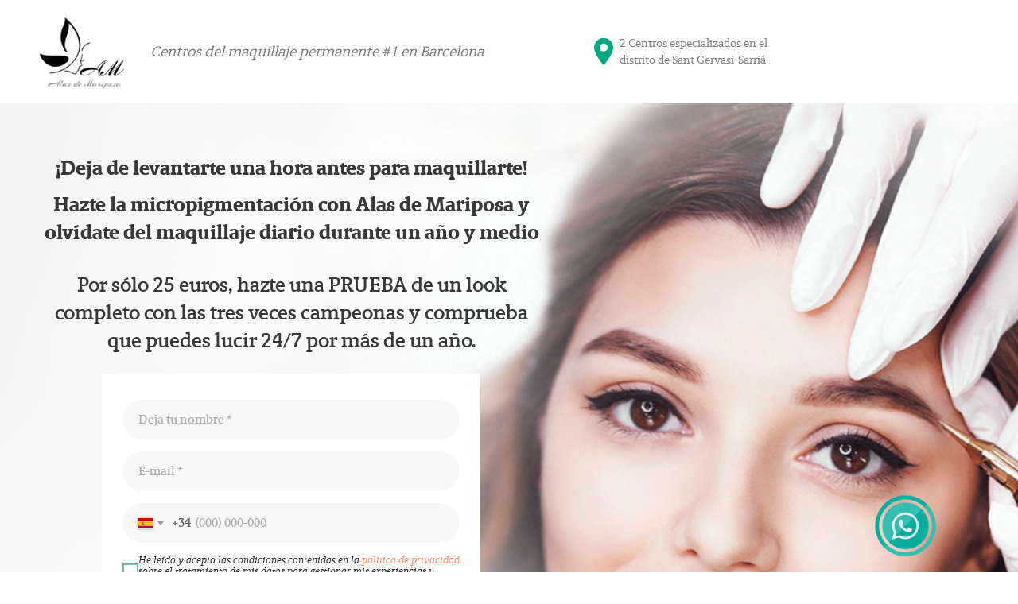

--- FILE ---
content_type: text/html; charset=UTF-8
request_url: https://www.alasdemariposawow.com/prueba_3
body_size: 23432
content:
<!DOCTYPE html><html lang="es"><head><meta charset="utf-8" /><meta http-equiv="Content-Type" content="text/html; charset=utf-8" /><meta name="viewport" content="width=device-width, initial-scale=1.0" /> <!--metatextblock--><title>PruebaADM</title><meta property="og:url" content="https://www.alasdemariposawow.com/prueba_3" /><meta property="og:title" content="PruebaADM" /><meta property="og:description" content="" /><meta property="og:type" content="website" /><meta property="og:image" content="https://thb.tildacdn.net/tild3565-6636-4761-a563-373164343235/-/resize/504x/Logo_AM_Pink.png" /><link rel="canonical" href="https://www.alasdemariposawow.com/prueba_3"><!--/metatextblock--><meta name="format-detection" content="telephone=no" /><meta http-equiv="x-dns-prefetch-control" content="on"><link rel="dns-prefetch" href="https://ws.tildacdn.com"><link rel="dns-prefetch" href="https://static.tildacdn.net"><link rel="shortcut icon" href="https://static.tildacdn.net/tild3138-6563-4564-a231-666365663931/favicon_mariposa.ico" type="image/x-icon" /><link rel="apple-touch-icon" href="https://static.tildacdn.net/tild6335-3563-4165-b764-306165613138/152-152_png.png"><link rel="apple-touch-icon" sizes="76x76" href="https://static.tildacdn.net/tild6335-3563-4165-b764-306165613138/152-152_png.png"><link rel="apple-touch-icon" sizes="152x152" href="https://static.tildacdn.net/tild6335-3563-4165-b764-306165613138/152-152_png.png"><link rel="apple-touch-startup-image" href="https://static.tildacdn.net/tild6335-3563-4165-b764-306165613138/152-152_png.png"><meta name="msapplication-TileColor" content="#ffffff"><meta name="msapplication-TileImage" content="https://static.tildacdn.net/tild6462-3230-4538-a636-623538653162/270-270_png.png"><!-- Assets --><script src="https://neo.tildacdn.com/js/tilda-fallback-1.0.min.js" async charset="utf-8"></script><link rel="stylesheet" href="https://static.tildacdn.net/css/tilda-grid-3.0.min.css" type="text/css" media="all" onerror="this.loaderr='y';"/><link rel="stylesheet" href="https://static.tildacdn.net/ws/project2712866/tilda-blocks-page40081111.min.css?t=1727707487" type="text/css" media="all" onerror="this.loaderr='y';" /><link rel="stylesheet" href="https://static.tildacdn.net/css/tilda-animation-2.0.min.css" type="text/css" media="all" onerror="this.loaderr='y';" /><link rel="stylesheet" href="https://static.tildacdn.net/css/tilda-forms-1.0.min.css" type="text/css" media="all" onerror="this.loaderr='y';" /><link rel="stylesheet" href="https://static.tildacdn.net/css/tilda-cart-1.0.min.css" type="text/css" media="all" onerror="this.loaderr='y';" /><link rel="stylesheet" href="https://static.tildacdn.net/css/tilda-slds-1.4.min.css" type="text/css" media="print" onload="this.media='all';" onerror="this.loaderr='y';" /><noscript><link rel="stylesheet" href="https://static.tildacdn.net/css/tilda-slds-1.4.min.css" type="text/css" media="all" /></noscript><link rel="stylesheet" href="https://static.tildacdn.net/css/tilda-zero-gallery-1.0.min.css" type="text/css" media="all" onerror="this.loaderr='y';" /><script nomodule src="https://static.tildacdn.net/js/tilda-polyfill-1.0.min.js" charset="utf-8"></script><script type="text/javascript">function t_onReady(func) {
if (document.readyState != 'loading') {
func();
} else {
document.addEventListener('DOMContentLoaded', func);
}
}
function t_onFuncLoad(funcName, okFunc, time) {
if (typeof window[funcName] === 'function') {
okFunc();
} else {
setTimeout(function() {
t_onFuncLoad(funcName, okFunc, time);
},(time || 100));
}
}function t_throttle(fn, threshhold, scope) {return function () {fn.apply(scope || this, arguments);};}function t396_initialScale(t){t=document.getElementById("rec"+t);if(t){t=t.querySelector(".t396__artboard");if(t){var e,r=document.documentElement.clientWidth,a=[];if(i=t.getAttribute("data-artboard-screens"))for(var i=i.split(","),l=0;l<i.length;l++)a[l]=parseInt(i[l],10);else a=[320,480,640,960,1200];for(l=0;l<a.length;l++){var n=a[l];n<=r&&(e=n)}var o="edit"===window.allrecords.getAttribute("data-tilda-mode"),d="center"===t396_getFieldValue(t,"valign",e,a),c="grid"===t396_getFieldValue(t,"upscale",e,a),s=t396_getFieldValue(t,"height_vh",e,a),u=t396_getFieldValue(t,"height",e,a),g=!!window.opr&&!!window.opr.addons||!!window.opera||-1!==navigator.userAgent.indexOf(" OPR/");if(!o&&d&&!c&&!s&&u&&!g){for(var _=parseFloat((r/e).toFixed(3)),f=[t,t.querySelector(".t396__carrier"),t.querySelector(".t396__filter")],l=0;l<f.length;l++)f[l].style.height=Math.floor(parseInt(u,10)*_)+"px";t396_scaleInitial__getElementsToScale(t).forEach(function(t){t.style.zoom=_})}}}}function t396_scaleInitial__getElementsToScale(t){return t?Array.prototype.slice.call(t.children).filter(function(t){return t&&(t.classList.contains("t396__elem")||t.classList.contains("t396__group"))}):[]}function t396_getFieldValue(t,e,r,a){var i=a[a.length-1],l=r===i?t.getAttribute("data-artboard-"+e):t.getAttribute("data-artboard-"+e+"-res-"+r);if(!l)for(var n=0;n<a.length;n++){var o=a[n];if(!(o<=r)&&(l=o===i?t.getAttribute("data-artboard-"+e):t.getAttribute("data-artboard-"+e+"-res-"+o)))break}return l}</script><script src="https://static.tildacdn.net/js/jquery-1.10.2.min.js" charset="utf-8" onerror="this.loaderr='y';"></script> <script src="https://static.tildacdn.net/js/tilda-scripts-3.0.min.js" charset="utf-8" defer onerror="this.loaderr='y';"></script><script src="https://static.tildacdn.net/ws/project2712866/tilda-blocks-page40081111.min.js?t=1727707487" charset="utf-8" async onerror="this.loaderr='y';"></script><script src="https://static.tildacdn.net/js/tilda-lazyload-1.0.min.js" charset="utf-8" async onerror="this.loaderr='y';"></script><script src="https://static.tildacdn.net/js/tilda-animation-2.0.min.js" charset="utf-8" async onerror="this.loaderr='y';"></script><script src="https://static.tildacdn.net/js/tilda-zero-1.1.min.js" charset="utf-8" async onerror="this.loaderr='y';"></script><script src="https://static.tildacdn.net/js/tilda-forms-1.0.min.js" charset="utf-8" async onerror="this.loaderr='y';"></script><script src="https://static.tildacdn.net/js/tilda-cart-1.0.min.js" charset="utf-8" async onerror="this.loaderr='y';"></script><script src="https://static.tildacdn.net/js/tilda-slds-1.4.min.js" charset="utf-8" async onerror="this.loaderr='y';"></script><script src="https://static.tildacdn.net/js/tilda-zero-gallery-1.0.min.js" charset="utf-8" async onerror="this.loaderr='y';"></script><script src="https://static.tildacdn.net/js/hammer.min.js" charset="utf-8" async onerror="this.loaderr='y';"></script><script src="https://static.tildacdn.net/js/tilda-zero-forms-1.0.min.js" charset="utf-8" async onerror="this.loaderr='y';"></script><script src="https://static.tildacdn.net/js/tilda-animation-sbs-1.0.min.js" charset="utf-8" async onerror="this.loaderr='y';"></script><script src="https://static.tildacdn.net/js/tilda-zero-scale-1.0.min.js" charset="utf-8" async onerror="this.loaderr='y';"></script><script src="https://static.tildacdn.net/js/tilda-zero-fixed-1.0.min.js" charset="utf-8" async onerror="this.loaderr='y';"></script><script src="https://static.tildacdn.net/js/tilda-events-1.0.min.js" charset="utf-8" async onerror="this.loaderr='y';"></script>
<!-- Google Tag Manager -->
<script>(function(w,d,s,l,i){w[l]=w[l]||[];w[l].push({'gtm.start':
new Date().getTime(),event:'gtm.js'});var f=d.getElementsByTagName(s)[0],
j=d.createElement(s),dl=l!='dataLayer'?'&l='+l:'';j.async=true;j.src=
'https://www.googletagmanager.com/gtm.js?id='+i+dl;f.parentNode.insertBefore(j,f);
})(window,document,'script','dataLayer','GTM-W93JC5X');</script>
<!-- End Google Tag Manager -->
<meta name="facebook-domain-verification" content="etk9nzfobb2g4cq09b0zx27lssuc6k" />
<!-- Facebook Pixel Code -->
<script>
!function(f,b,e,v,n,t,s)
{if(f.fbq)return;n=f.fbq=function(){n.callMethod?
n.callMethod.apply(n,arguments):n.queue.push(arguments)};
if(!f._fbq)f._fbq=n;n.push=n;n.loaded=!0;n.version='2.0';
n.queue=[];t=b.createElement(e);t.async=!0;
t.src=v;s=b.getElementsByTagName(e)[0];
s.parentNode.insertBefore(t,s)}(window,document,'script',
'https://connect.facebook.net/en_US/fbevents.js');
 fbq('init', '1309501509249056'); 
fbq('track', 'PageView');
</script>
<noscript>
 <img height="1" width="1" 
src="https://www.facebook.com/tr?id=199316578635783&ev=PageView
&noscript=1"/>
</noscript>
<!-- End Facebook Pixel Code -->
<script type="text/javascript">window.dataLayer = window.dataLayer || [];</script><!-- Google Tag Manager --><script type="text/javascript">(function(w,d,s,l,i){w[l]=w[l]||[];w[l].push({'gtm.start':
new Date().getTime(),event:'gtm.js'});var f=d.getElementsByTagName(s)[0],
j=d.createElement(s),dl=l!='dataLayer'?'&l='+l:'';j.async=true;j.src=
'https://www.googletagmanager.com/gtm.js?id='+i+dl;f.parentNode.insertBefore(j,f);
})(window,document,'script','dataLayer','GTM-W57KNX2');</script><!-- End Google Tag Manager --><!-- Facebook Pixel Code --><script type="text/javascript" data-tilda-cookie-type="advertising">setTimeout(function(){!function(f,b,e,v,n,t,s)
{if(f.fbq)return;n=f.fbq=function(){n.callMethod?n.callMethod.apply(n,arguments):n.queue.push(arguments)};
if(!f._fbq)f._fbq=n;n.push=n;n.loaded=!0;n.version='2.0';n.agent='pltilda';
n.queue=[];t=b.createElement(e);t.async=!0;
t.src=v;s=b.getElementsByTagName(e)[0];
s.parentNode.insertBefore(t,s)}(window, document,'script','https://connect.facebook.net/en_US/fbevents.js');
fbq('init', '1578109182643424');
fbq('track', 'PageView');
}, 2000);</script><!-- End Facebook Pixel Code --><script type="text/javascript">(function () {
if((/bot|google|yandex|baidu|bing|msn|duckduckbot|teoma|slurp|crawler|spider|robot|crawling|facebook/i.test(navigator.userAgent))===false && typeof(sessionStorage)!='undefined' && sessionStorage.getItem('visited')!=='y' && document.visibilityState){
var style=document.createElement('style');
style.type='text/css';
style.innerHTML='@media screen and (min-width: 980px) {.t-records {opacity: 0;}.t-records_animated {-webkit-transition: opacity ease-in-out .2s;-moz-transition: opacity ease-in-out .2s;-o-transition: opacity ease-in-out .2s;transition: opacity ease-in-out .2s;}.t-records.t-records_visible {opacity: 1;}}';
document.getElementsByTagName('head')[0].appendChild(style);
function t_setvisRecs(){
var alr=document.querySelectorAll('.t-records');
Array.prototype.forEach.call(alr, function(el) {
el.classList.add("t-records_animated");
});
setTimeout(function () {
Array.prototype.forEach.call(alr, function(el) {
el.classList.add("t-records_visible");
});
sessionStorage.setItem("visited", "y");
}, 400);
} 
document.addEventListener('DOMContentLoaded', t_setvisRecs);
}
})();</script></head><body class="t-body" style="margin:0;"><!--allrecords--><div id="allrecords" class="t-records" data-hook="blocks-collection-content-node" data-tilda-project-id="2712866" data-tilda-page-id="40081111" data-tilda-page-alias="prueba_3" data-tilda-formskey="292b0dc9696262c167ea9946fd0ed7cb" data-tilda-cookie="no" data-tilda-lazy="yes" data-tilda-project-lang="ES" data-tilda-root-zone="one" data-tilda-project-headcode="yes" ><div id="rec648541605" class="r t-rec" style=" " data-animationappear="off" data-record-type="131" ><!-- T123 --><div class="t123" ><div class="t-container_100 "><div class="t-width t-width_100 ">

                <!-- Meta Pixel Code -->
<script>
  !function(f,b,e,v,n,t,s)
  {if(f.fbq)return;n=f.fbq=function(){n.callMethod?
  n.callMethod.apply(n,arguments):n.queue.push(arguments)};
  if(!f._fbq)f._fbq=n;n.push=n;n.loaded=!0;n.version='2.0';
  n.queue=[];t=b.createElement(e);t.async=!0;
  t.src=v;s=b.getElementsByTagName(e)[0];
  s.parentNode.insertBefore(t,s)}(window, document,'script',
  'https://connect.facebook.net/en_US/fbevents.js');
  fbq('init', '1309501509249056');
  fbq('track', 'PageView');
</script>
<noscript><img height="1" width="1" style="display:none"
  src="https://www.facebook.com/tr?id=590788163218143&ev=PageView&noscript=1"
/></noscript>
<!-- End Meta Pixel Code -->
                 
                
</div> </div></div></div><div id="rec648541606" class="r t-rec" style=" " data-animationappear="off" data-record-type="131" ><!-- T123 --><div class="t123" ><div class="t-container_100 "><div class="t-width t-width_100 ">

                <!-- Yandex.Metrika counter -->
<script type="text/javascript" >
   (function(m,e,t,r,i,k,a){m[i]=m[i]||function(){(m[i].a=m[i].a||[]).push(arguments)};
   m[i].l=1*new Date();
   for (var j = 0; j < document.scripts.length; j++) {if (document.scripts[j].src === r) { return; }}
   k=e.createElement(t),a=e.getElementsByTagName(t)[0],k.async=1,k.src=r,a.parentNode.insertBefore(k,a)})
   (window, document, "script", "https://mc.yandex.ru/metrika/tag.js", "ym");

   ym(91099426, "init", {
        clickmap:true,
        trackLinks:true,
        accurateTrackBounce:true,
        webvisor:true
   });
</script>
<noscript><div><img src="https://mc.yandex.ru/watch/91099426" style="position:absolute; left:-9999px;" alt="" /></div></noscript>
<!-- /Yandex.Metrika counter -->
                 
                
</div> </div></div></div><div id="rec648541607" class="r t-rec" style=" " data-animationappear="off" data-record-type="396" ><!-- T396 --><style>#rec648541607 .t396__artboard {position: fixed;width: 100%;left: 0;bottom: 0;z-index: 990;}#rec648541607 .t396__artboard {height: 100px;}#rec648541607 .t396__filter {height: 100px; }#rec648541607 .t396__carrier{height: 100px;background-position: center center;background-attachment: scroll;background-size: cover;background-repeat: no-repeat;}@media screen and (max-width: 1199px) {#rec648541607 .t396__artboard,#rec648541607 .t396__filter,#rec648541607 .t396__carrier {}#rec648541607 .t396__filter {}#rec648541607 .t396__carrier {background-attachment: scroll;}}@media screen and (max-width: 959px) {#rec648541607 .t396__artboard,#rec648541607 .t396__filter,#rec648541607 .t396__carrier {}#rec648541607 .t396__filter {}#rec648541607 .t396__carrier {background-attachment: scroll;}}@media screen and (max-width: 639px) {#rec648541607 .t396__artboard,#rec648541607 .t396__filter,#rec648541607 .t396__carrier {}#rec648541607 .t396__filter {}#rec648541607 .t396__carrier {background-attachment: scroll;}}@media screen and (max-width: 479px) {#rec648541607 .t396__artboard,#rec648541607 .t396__filter,#rec648541607 .t396__carrier {}#rec648541607 .t396__filter {}#rec648541607 .t396__carrier {background-attachment: scroll;}} #rec648541607 .tn-elem[data-elem-id="1690913727516"] { z-index: 2; top: calc(100px + -17px);left: calc(100% - 83px + -100px);width: 83px;}#rec648541607 .tn-elem.t396__elem--anim-hidden[data-elem-id="1690913727516"] {opacity: 0;}#rec648541607 .tn-elem[data-elem-id="1690913727516"] .tn-atom { background-position: center center;border-color: transparent ;border-style: solid ; }@media screen and (max-width: 1199px) {#rec648541607 .tn-elem[data-elem-id="1690913727516"] {top: calc(100px + -17px);left: calc(100% - 83px + -32px);}}@media screen and (max-width: 959px) {#rec648541607 .tn-elem[data-elem-id="1690913727516"] {top: calc(100px + -17px);left: calc(100% - 83px + 0px);}}@media screen and (max-width: 639px) {#rec648541607 .tn-elem[data-elem-id="1690913727516"] {top: calc(100px + -17px);left: calc(100% - 83px + 0px);}}@media screen and (max-width: 479px) {#rec648541607 .tn-elem[data-elem-id="1690913727516"] {top: calc(100px + -11px);left: calc(100% - 83px + -10px);width: 78px;}}</style><div class='t396'><div class="t396__artboard" data-artboard-recid="648541607" data-artboard-screens="320,480,640,960,1200" data-artboard-height="100" data-artboard-valign="center" data-artboard-upscale="grid" data-artboard-pos="fixed" data-artboard-fixed-pos="bottom" data-artboard-fixed-need-js="y"
><div class="t396__carrier" data-artboard-recid="648541607"></div><div class="t396__filter" data-artboard-recid="648541607"></div><div class='t396__elem tn-elem tn-elem__6485416071690913727516 ' data-elem-id='1690913727516' data-elem-type='image' data-field-top-value="-17" data-field-left-value="-100" data-field-width-value="83" data-field-axisy-value="bottom" data-field-axisx-value="right" data-field-container-value="window" data-field-topunits-value="px" data-field-leftunits-value="px" data-field-heightunits-value="" data-field-widthunits-value="px" data-animate-mobile="y" data-animate-sbs-event="blockintoview" data-animate-sbs-trg="1" data-animate-sbs-trgofst="0" data-animate-sbs-loop="loop" data-animate-sbs-opts="[{'ti':'0','mx':'0','my':'0','sx':'1','sy':'1','op':'1','ro':'0','bl':'0','ea':'','dt':'0'},{'ti':1000,'mx':'0','my':'0','sx':1,'sy':1,'op':'1','ro':'0','bl':'0','ea':'','dt':'0'},{'ti':1000,'mx':'0','my':'0','sx':1.1,'sy':1.1,'op':'1','ro':'0','bl':'0','ea':'','dt':'0'},{'ti':1000,'mx':'0','my':'0','sx':1,'sy':1,'op':'1','ro':'0','bl':'0','ea':'','dt':'0'}]" data-field-filewidth-value="256" data-field-fileheight-value="255" data-field-top-res-320-value="-11" data-field-left-res-320-value="-10" data-field-width-res-320-value="78" data-field-top-res-480-value="-17" data-field-left-res-480-value="0" data-field-top-res-640-value="-17" data-field-left-res-640-value="0" data-field-top-res-960-value="-17" data-field-left-res-960-value="-32" 
><a class='tn-atom' href="https://wa.me/34661617724?text=TG17397-3%20Muy%20buenas%20Alas%20de%20Mariposa%20!%20Deseo%20la%20consulta%20con%20vuestro%20TOP%20especialista" ><img class='tn-atom__img t-img' data-original='https://static.tildacdn.net/tild6630-3066-4566-b039-333939323438/noroot.png' alt='' imgfield='tn_img_1690913727516' /></a></div></div> </div> <script>t_onReady(function () {
t_onFuncLoad('t396_init', function () {
t396_init('648541607');
});
});</script><!-- /T396 --></div><div id="rec648541610" class="r t-rec t-rec_pt_15 t-rec_pb_15" style="padding-top:15px;padding-bottom:15px; " data-animationappear="off" data-record-type="396" ><!-- T396 --><style>#rec648541610 .t396__artboard {height: 100px; background-color: #ffffff; overflow: visible;}#rec648541610 .t396__filter {height: 100px; }#rec648541610 .t396__carrier{height: 100px;background-position: center center;background-attachment: scroll;background-size: cover;background-repeat: no-repeat;}@media screen and (max-width: 1199px) {#rec648541610 .t396__artboard,#rec648541610 .t396__filter,#rec648541610 .t396__carrier {height: 72px;}#rec648541610 .t396__artboard {background-color:#ffffff;}#rec648541610 .t396__filter { }#rec648541610 .t396__carrier {background-position: center center;background-attachment: scroll;}}@media screen and (max-width: 959px) {#rec648541610 .t396__artboard,#rec648541610 .t396__filter,#rec648541610 .t396__carrier {}#rec648541610 .t396__artboard {background-color:#ffffff;}#rec648541610 .t396__filter {}#rec648541610 .t396__carrier {background-attachment: scroll;}}@media screen and (max-width: 639px) {#rec648541610 .t396__artboard,#rec648541610 .t396__filter,#rec648541610 .t396__carrier {}#rec648541610 .t396__filter {}#rec648541610 .t396__carrier {background-attachment: scroll;}}@media screen and (max-width: 479px) {#rec648541610 .t396__artboard,#rec648541610 .t396__filter,#rec648541610 .t396__carrier {height: 72px;}#rec648541610 .t396__filter {}#rec648541610 .t396__carrier {background-attachment: scroll;}} #rec648541610 .tn-elem[data-elem-id="1594535709497"] { z-index: 2; top: 0px;left: 0px;width: 1400px;height:100px;}#rec648541610 .tn-elem[data-elem-id="1594535709497"] .tn-atom { background-color: #ffffff; background-position: center center;border-color: transparent ;border-style: solid ;}@media screen and (max-width: 1199px) {#rec648541610 .tn-elem[data-elem-id="1594535709497"] {top: -1px;left: 1px;width: 1024px;height: 72px;}}@media screen and (max-width: 959px) {#rec648541610 .tn-elem[data-elem-id="1594535709497"] {top: 0px;left: 0px;width: 639px;height: 72px;}}@media screen and (max-width: 639px) {#rec648541610 .tn-elem[data-elem-id="1594535709497"] {top: 0px;left: 0px;width: 479px;height: 72px;}}@media screen and (max-width: 479px) {#rec648541610 .tn-elem[data-elem-id="1594535709497"] {top: 0px;left: 0px;width: 321px;height: 72px;}} #rec648541610 .tn-elem[data-elem-id="1594535313354"] { z-index: 3; top: calc(50px - 0px + 1px);left: calc(50% - 600px + 3px);width: 119px;}#rec648541610 .tn-elem[data-elem-id="1594535313354"] .tn-atom { background-position: center center;border-color: transparent ;border-style: solid ; }@media screen and (max-width: 1199px) {#rec648541610 .tn-elem[data-elem-id="1594535313354"] {top: calc(50px - 0px + 3px);left: calc(50% - 480px + 0px);width: 80px;}}@media screen and (max-width: 959px) {#rec648541610 .tn-elem[data-elem-id="1594535313354"] {top: calc(50px - 0px + 4px);left: calc(50% - 320px + 0px);}}@media screen and (max-width: 639px) {#rec648541610 .tn-elem[data-elem-id="1594535313354"] {top: calc(50px - 0px + 4px);left: calc(50% - 240px + 0px);}}@media screen and (max-width: 479px) {#rec648541610 .tn-elem[data-elem-id="1594535313354"] {top: calc(50px - 0px + 1px);left: calc(50% - 160px + -4px);}} #rec648541610 .tn-elem[data-elem-id="1594535355751"] { color: #7b7b7b; z-index: 4; top: calc(50px - 0px + 0px);left: calc(50% - 600px + 149px);width: 464px;}#rec648541610 .tn-elem[data-elem-id="1594535355751"] .tn-atom { color: #7b7b7b; font-size: 18px; font-family: 'BerlingskeSlab',Arial,sans-serif; line-height: 1.55; font-weight: 400; background-position: center center;border-color: transparent ;border-style: solid ; }@media screen and (max-width: 1199px) {#rec648541610 .tn-elem[data-elem-id="1594535355751"] {top: calc(50px - 0px + 0px);left: calc(50% - 480px + 98px);}#rec648541610 .tn-elem[data-elem-id="1594535355751"] .tn-atom { font-size: 14px; line-height: 1.4; }}@media screen and (max-width: 959px) {#rec648541610 .tn-elem[data-elem-id="1594535355751"] {top: calc(50px - 0px + -1px);left: calc(50% - 320px + 91px);width: 214px;}}@media screen and (max-width: 639px) {#rec648541610 .tn-elem[data-elem-id="1594535355751"] {top: calc(50px - 0px + -12px);left: calc(50% - 240px + 80px);width: 189px;}#rec648541610 .tn-elem[data-elem-id="1594535355751"] .tn-atom { font-size: 12px; }}@media screen and (max-width: 479px) {#rec648541610 .tn-elem[data-elem-id="1594535355751"] {top: calc(50px - 0px + 0px);left: calc(50% - 160px + 90px);width: 167px;}} #rec648541610 .tn-elem[data-elem-id="1594535442995"] { z-index: 5; top: calc(50px - 0px + 0px);left: calc(50% - 600px + 699px);width: 40px;}#rec648541610 .tn-elem[data-elem-id="1594535442995"] .tn-atom { background-position: center center;border-color: transparent ;border-style: solid ; }@media screen and (max-width: 1199px) {#rec648541610 .tn-elem[data-elem-id="1594535442995"] {top: calc(50px - 0px + 1px);left: calc(50% - 480px + 672px);width: 25px;}}@media screen and (max-width: 959px) {#rec648541610 .tn-elem[data-elem-id="1594535442995"] {top: calc(50px - 0px + 2px);left: calc(50% - 320px + 377px);}}@media screen and (max-width: 639px) {#rec648541610 .tn-elem[data-elem-id="1594535442995"] {top: calc(50px - 0px + -4px);left: calc(50% - 240px + 290px);}}@media screen and (max-width: 479px) {#rec648541610 .tn-elem[data-elem-id="1594535442995"] {top: calc(50px - 0px + 3px);left: calc(50% - 160px + 392px);}} #rec648541610 .tn-elem[data-elem-id="1594535482712"] { color: #7b7b7b; z-index: 6; top: calc(50px - 0px + 0px);left: calc(50% - 600px + 739px);width: 221px;}#rec648541610 .tn-elem[data-elem-id="1594535482712"] .tn-atom { color: #7b7b7b; font-size: 14px; font-family: 'BerlingskeSlab',Arial,sans-serif; line-height: 1.55; font-weight: 400; background-position: center center;border-color: transparent ;border-style: solid ; }@media screen and (max-width: 1199px) {#rec648541610 .tn-elem[data-elem-id="1594535482712"] {top: calc(50px - 0px + 0px);left: calc(50% - 480px + 705px);width: 195px;}#rec648541610 .tn-elem[data-elem-id="1594535482712"] .tn-atom { font-size: 12px; }}@media screen and (max-width: 959px) {#rec648541610 .tn-elem[data-elem-id="1594535482712"] {top: calc(50px - 0px + 1px);left: calc(50% - 320px + 408px);width: 183px;}}@media screen and (max-width: 639px) {#rec648541610 .tn-elem[data-elem-id="1594535482712"] {top: calc(50px - 0px + 0px);left: calc(50% - 240px + 321px);}}@media screen and (max-width: 479px) {#rec648541610 .tn-elem[data-elem-id="1594535482712"] {top: calc(50px - 0px + 3px);left: calc(50% - 160px + 417px);}}</style><div class='t396'><div class="t396__artboard" data-artboard-recid="648541610" data-artboard-screens="320,480,640,960,1200" data-artboard-height="100" data-artboard-valign="center" data-artboard-upscale="grid" data-artboard-ovrflw="visible" data-artboard-height-res-320="72" data-artboard-height-res-960="72" 
><div class="t396__carrier" data-artboard-recid="648541610"></div><div class="t396__filter" data-artboard-recid="648541610"></div><div class='t396__elem tn-elem tn-elem__6485416101594535709497' data-elem-id='1594535709497' data-elem-type='shape' data-field-top-value="0" data-field-left-value="0" data-field-height-value="100" data-field-width-value="1400" data-field-axisy-value="top" data-field-axisx-value="left" data-field-container-value="window" data-field-topunits-value="px" data-field-leftunits-value="px" data-field-heightunits-value="px" data-field-widthunits-value="px" data-field-top-res-320-value="0" data-field-left-res-320-value="0" data-field-height-res-320-value="72" data-field-width-res-320-value="321" data-field-top-res-480-value="0" data-field-left-res-480-value="0" data-field-height-res-480-value="72" data-field-width-res-480-value="479" data-field-top-res-640-value="0" data-field-left-res-640-value="0" data-field-height-res-640-value="72" data-field-width-res-640-value="639" data-field-top-res-960-value="-1" data-field-left-res-960-value="1" data-field-height-res-960-value="72" data-field-width-res-960-value="1024" 
><div class='tn-atom' ></div></div><div class='t396__elem tn-elem tn-elem__6485416101594535313354' data-elem-id='1594535313354' data-elem-type='image' data-field-top-value="1" data-field-left-value="3" data-field-width-value="119" data-field-axisy-value="center" data-field-axisx-value="left" data-field-container-value="grid" data-field-topunits-value="px" data-field-leftunits-value="px" data-field-heightunits-value="" data-field-widthunits-value="px" data-field-filewidth-value="1680" data-field-fileheight-value="1379" data-field-top-res-320-value="1" data-field-left-res-320-value="-4" data-field-top-res-480-value="4" data-field-left-res-480-value="0" data-field-top-res-640-value="4" data-field-left-res-640-value="0" data-field-top-res-960-value="3" data-field-left-res-960-value="0" data-field-width-res-960-value="80" 
><a class='tn-atom' href="https://www.alasdemariposawow.com" ><img class='tn-atom__img t-img' data-original='https://static.tildacdn.net/tild6432-6139-4234-b462-626635316430/_.png' alt='' imgfield='tn_img_1594535313354' /></a></div><div class='t396__elem tn-elem tn-elem__6485416101594535355751' data-elem-id='1594535355751' data-elem-type='text' data-field-top-value="0" data-field-left-value="149" data-field-width-value="464" data-field-axisy-value="center" data-field-axisx-value="left" data-field-container-value="grid" data-field-topunits-value="px" data-field-leftunits-value="px" data-field-heightunits-value="" data-field-widthunits-value="px" data-field-top-res-320-value="0" data-field-left-res-320-value="90" data-field-width-res-320-value="167" data-field-top-res-480-value="-12" data-field-left-res-480-value="80" data-field-width-res-480-value="189" data-field-top-res-640-value="-1" data-field-left-res-640-value="91" data-field-width-res-640-value="214" data-field-top-res-960-value="0" data-field-left-res-960-value="98" 
><div class='tn-atom'field='tn_text_1594535355751'><em>Centros del maquillaje permanente #1 en Barcelona</em> <br></div> </div><div class='t396__elem tn-elem tn-elem__6485416101594535442995' data-elem-id='1594535442995' data-elem-type='image' data-field-top-value="0" data-field-left-value="699" data-field-width-value="40" data-field-axisy-value="center" data-field-axisx-value="left" data-field-container-value="grid" data-field-topunits-value="px" data-field-leftunits-value="px" data-field-heightunits-value="" data-field-widthunits-value="px" data-field-top-res-320-value="3" data-field-left-res-320-value="392" data-field-top-res-480-value="-4" data-field-left-res-480-value="290" data-field-top-res-640-value="2" data-field-left-res-640-value="377" data-field-top-res-960-value="1" data-field-left-res-960-value="672" data-field-width-res-960-value="25" 
><div class='tn-atom' ><img class='tn-atom__img t-img' data-original='https://static.tildacdn.net/tild3236-6138-4333-a533-336365373132/location_green.svg' alt='' imgfield='tn_img_1594535442995' /></div></div><div class='t396__elem tn-elem tn-elem__6485416101594535482712' data-elem-id='1594535482712' data-elem-type='text' data-field-top-value="0" data-field-left-value="739" data-field-width-value="221" data-field-axisy-value="center" data-field-axisx-value="left" data-field-container-value="grid" data-field-topunits-value="px" data-field-leftunits-value="px" data-field-heightunits-value="" data-field-widthunits-value="px" data-field-top-res-320-value="3" data-field-left-res-320-value="417" data-field-top-res-480-value="0" data-field-left-res-480-value="321" data-field-top-res-640-value="1" data-field-left-res-640-value="408" data-field-width-res-640-value="183" data-field-top-res-960-value="0" data-field-left-res-960-value="705" data-field-width-res-960-value="195" 
><div class='tn-atom'><a href="https://n82595.alteg.io/company:97192/idx:0/master?o=m301072"style="color: inherit">2 Centros especializados en el distrito de Sant Gervasi-Sarriá</a></div> </div></div> </div> <script>t_onReady(function () {
t_onFuncLoad('t396_init', function () {
t396_init('648541610');
});
});</script><!-- /T396 --></div><div id="rec648541611" class="r t-rec" style=" " data-record-type="215" ><a name="form" style="font-size:0;"></a></div><div id="rec649098833" class="r t-rec t-screenmin-640px" style=" " data-animationappear="off" data-record-type="396" data-screen-min="640px" ><!-- T396 --><style>#rec649098833 .t396__artboard {height: 960px; background-color: #ffffff; }#rec649098833 .t396__filter {height: 960px; }#rec649098833 .t396__carrier{height: 960px;background-position: center center;background-attachment: scroll;background-image: url('https://static.tildacdn.net/tild3161-3338-4661-a436-303630613566/_main.png');background-size: cover;background-repeat: no-repeat;}@media screen and (max-width: 1199px) {#rec649098833 .t396__artboard,#rec649098833 .t396__filter,#rec649098833 .t396__carrier {height: 860px;}#rec649098833 .t396__filter {}#rec649098833 .t396__carrier {background-attachment: scroll;}}@media screen and (max-width: 959px) {#rec649098833 .t396__artboard,#rec649098833 .t396__filter,#rec649098833 .t396__carrier {height: 900px;}#rec649098833 .t396__artboard {background-color:#ffffff;}#rec649098833 .t396__filter { }#rec649098833 .t396__carrier {background-position: center center;background-image: unset;background-attachment: scroll;}}@media screen and (max-width: 639px) {#rec649098833 .t396__artboard,#rec649098833 .t396__filter,#rec649098833 .t396__carrier {}#rec649098833 .t396__filter {}#rec649098833 .t396__carrier {background-attachment: scroll;}}@media screen and (max-width: 479px) {#rec649098833 .t396__artboard,#rec649098833 .t396__filter,#rec649098833 .t396__carrier {}#rec649098833 .t396__filter {}#rec649098833 .t396__carrier {background-attachment: scroll;}} #rec649098833 .tn-elem[data-elem-id="1688124009949"] { z-index: 2; top: 340px;left: calc(50% - 600px + 88px);width: 476px;height:386px;}#rec649098833 .tn-elem[data-elem-id="1688124009949"] .tn-atom { background-color: #ffffff; background-position: center center;border-color: transparent ;border-style: solid ; }@media screen and (max-width: 1199px) {#rec649098833 .tn-elem[data-elem-id="1688124009949"] {top: 311px;left: calc(50% - 480px + 73px);width: 426px;height: 362px;}}@media screen and (max-width: 959px) {#rec649098833 .tn-elem[data-elem-id="1688124009949"] {top: 201px;left: calc(50% - 320px + -1447px);}}@media screen and (max-width: 639px) {#rec649098833 .tn-elem[data-elem-id="1688124009949"] {top: 307px;left: calc(50% - 240px + 0px);width: 317px;}}@media screen and (max-width: 479px) {} #rec649098833 .tn-elem[data-elem-id="1594230291243"] { color: #383838; text-align: center; z-index: 3; top: 211px;left: calc(50% - 600px + 9px);width: 635px;}#rec649098833 .tn-elem[data-elem-id="1594230291243"] .tn-atom { color: #383838; font-size: 25px; font-family: 'BerlingskeSlab',Arial,sans-serif; line-height: 1.4; font-weight: 500; background-position: center center;border-color: transparent ;border-style: solid ; }@media screen and (max-width: 1199px) {#rec649098833 .tn-elem[data-elem-id="1594230291243"] {top: 193px;left: calc(50% - 480px + -9px);width: 591px;}#rec649098833 .tn-elem[data-elem-id="1594230291243"] .tn-atom { font-size: 24px; }}@media screen and (max-width: 959px) {#rec649098833 .tn-elem[data-elem-id="1594230291243"] {top: 126px;left: calc(50% - 320px + 55px);width: 531px;}#rec649098833 .tn-elem[data-elem-id="1594230291243"] .tn-atom { font-size: 24px; }}@media screen and (max-width: 639px) {#rec649098833 .tn-elem[data-elem-id="1594230291243"] {top: 193px;left: calc(50% - 240px + 18px);width: 444px;}}@media screen and (max-width: 479px) {} #rec649098833 .tn-elem[data-elem-id="1602717451491"] { color: #383838; text-align: center; z-index: 4; top: 64px;left: calc(50% - 600px + -1px);width: 655px;}#rec649098833 .tn-elem[data-elem-id="1602717451491"] .tn-atom { color: #383838; font-size: 25px; font-family: 'BerlingskeSlab',Arial,sans-serif; line-height: 1.4; font-weight: 600; background-position: center center;border-color: transparent ;border-style: solid ; }@media screen and (max-width: 1199px) {#rec649098833 .tn-elem[data-elem-id="1602717451491"] {top: 19px;left: calc(50% - 480px + -26px);width: 624px;}#rec649098833 .tn-elem[data-elem-id="1602717451491"] .tn-atom { font-size: 24px; }}@media screen and (max-width: 959px) {#rec649098833 .tn-elem[data-elem-id="1602717451491"] {top: 28px;left: calc(50% - 320px + 54px);width: 532px;}#rec649098833 .tn-elem[data-elem-id="1602717451491"] .tn-atom { font-size: 24px; }}@media screen and (max-width: 639px) {#rec649098833 .tn-elem[data-elem-id="1602717451491"] {top: 29px;left: calc(50% - 240px + 32px);width: 417px;}}@media screen and (max-width: 479px) {} #rec649098833 .tn-elem[data-elem-id="1688123792303"] { z-index: 5; top: 373px;left: calc(50% - 600px + 114px);width: 424px;}#rec649098833 .tn-elem[data-elem-id="1688123792303"] .tn-atom { background-position: center center;border-color: transparent ;border-style: solid ; }@media screen and (max-width: 1199px) {#rec649098833 .tn-elem[data-elem-id="1688123792303"] {top: 331px;left: calc(50% - 480px + 106px);width: 360px;}}@media screen and (max-width: 959px) {#rec649098833 .tn-elem[data-elem-id="1688123792303"] {top: 210px;left: calc(50% - 320px + 110px);}}@media screen and (max-width: 639px) {#rec649098833 .tn-elem[data-elem-id="1688123792303"] {top: 358px;left: calc(50% - 240px + 60px);}}@media screen and (max-width: 479px) {#rec649098833 .tn-elem[data-elem-id="1688123792303"] {top: 531px;left: calc(50% - 160px + 20px);width: 280px;}} #rec649098833 .tn-elem[data-elem-id="1688129408002"] { color: #383838; z-index: 6; top: 758px;left: calc(50% - 600px + 87px);width: 392px;}#rec649098833 .tn-elem[data-elem-id="1688129408002"] .tn-atom { color: #383838; font-size: 18px; font-family: 'BerlingskeSlab',Arial,sans-serif; line-height: 1.4; font-weight: 500; background-position: center center;border-color: transparent ;border-style: solid ; }@media screen and (max-width: 1199px) {#rec649098833 .tn-elem[data-elem-id="1688129408002"] {top: 704px;left: calc(50% - 480px + 72px);width: 339px;}#rec649098833 .tn-elem[data-elem-id="1688129408002"] .tn-atom { font-size: 16px; }}@media screen and (max-width: 959px) {#rec649098833 .tn-elem[data-elem-id="1688129408002"] {top: 551px;left: calc(50% - 320px + 91px);width: 334px;}#rec649098833 .tn-elem[data-elem-id="1688129408002"] .tn-atom { font-size: 20px; }}@media screen and (max-width: 639px) {#rec649098833 .tn-elem[data-elem-id="1688129408002"] {top: 738px;left: calc(50% - 240px + 74px);width: 303px;}#rec649098833 .tn-elem[data-elem-id="1688129408002"] .tn-atom { font-size: 16px; }}@media screen and (max-width: 479px) {} #rec649098833 .tn-elem[data-elem-id="1688129504767"] { z-index: 7; top: 770px;left: calc(50% - 600px + 464px);width: 115px;}#rec649098833 .tn-elem[data-elem-id="1688129504767"] .tn-atom { background-position: center center;border-color: transparent ;border-style: solid ; }#rec649098833 .tn-elem[data-elem-id="1688129504767"] .tn-atom {-webkit-transform:rotate(357deg);-moz-transform:rotate(357deg);transform:rotate(357deg);}@media screen and (max-width: 1199px) {#rec649098833 .tn-elem[data-elem-id="1688129504767"] {top: 692px;left: calc(50% - 480px + 400px);}}@media screen and (max-width: 959px) {#rec649098833 .tn-elem[data-elem-id="1688129504767"] {top: 556px;left: calc(50% - 320px + 440px);width: 139px;}}@media screen and (max-width: 639px) {#rec649098833 .tn-elem[data-elem-id="1688129504767"] {top: 748px;left: calc(50% - 240px + 343px);width: 101px;}}@media screen and (max-width: 479px) {} #rec649098833 .tn-elem[data-elem-id="1696508218029"] { color: #383838; text-align: center; z-index: 8; top: 110px;left: calc(50% - 600px + -1px);width: 655px;}#rec649098833 .tn-elem[data-elem-id="1696508218029"] .tn-atom { color: #383838; font-size: 25px; font-family: 'BerlingskeSlab',Arial,sans-serif; line-height: 1.4; font-weight: 600; background-position: center center;border-color: transparent ;border-style: solid ; }@media screen and (max-width: 1199px) {#rec649098833 .tn-elem[data-elem-id="1696508218029"] {top: 62px;left: calc(50% - 480px + 18px);width: 536px;}#rec649098833 .tn-elem[data-elem-id="1696508218029"] .tn-atom { font-size: 24px; }}@media screen and (max-width: 959px) {#rec649098833 .tn-elem[data-elem-id="1696508218029"] {top: 38pxpx;left: calc(50% - 320px + 64pxpx);width: 532px;}#rec649098833 .tn-elem[data-elem-id="1696508218029"] .tn-atom { font-size: 24px; }}@media screen and (max-width: 639px) {#rec649098833 .tn-elem[data-elem-id="1696508218029"] {top: 39pxpx;left: calc(50% - 240px + 42pxpx);width: 417px;}}@media screen and (max-width: 479px) {}</style><div class='t396'><div class="t396__artboard" data-artboard-recid="649098833" data-artboard-screens="320,480,640,960,1200" data-artboard-height="960" data-artboard-valign="center" data-artboard-upscale="grid" data-artboard-height-res-640="900" data-artboard-height-res-960="860" data-artboard-height_vh-res-960="" 
><div class="t396__carrier" data-artboard-recid="649098833"></div><div class="t396__filter" data-artboard-recid="649098833"></div><div class='t396__elem tn-elem tn-elem__6490988331688124009949' data-elem-id='1688124009949' data-elem-type='shape' data-field-top-value="340" data-field-left-value="88" data-field-height-value="386" data-field-width-value="476" data-field-axisy-value="top" data-field-axisx-value="left" data-field-container-value="grid" data-field-topunits-value="px" data-field-leftunits-value="px" data-field-heightunits-value="px" data-field-widthunits-value="px" data-field-top-res-480-value="307" data-field-left-res-480-value="0" data-field-width-res-480-value="317" data-field-top-res-640-value="201" data-field-left-res-640-value="-1447" data-field-top-res-960-value="311" data-field-left-res-960-value="73" data-field-height-res-960-value="362" data-field-width-res-960-value="426" 
><div class='tn-atom' ></div></div><div class='t396__elem tn-elem tn-elem__6490988331594230291243' data-elem-id='1594230291243' data-elem-type='text' data-field-top-value="211" data-field-left-value="9" data-field-width-value="635" data-field-axisy-value="top" data-field-axisx-value="left" data-field-container-value="grid" data-field-topunits-value="px" data-field-leftunits-value="px" data-field-heightunits-value="" data-field-widthunits-value="px" data-field-top-res-480-value="193" data-field-left-res-480-value="18" data-field-width-res-480-value="444" data-field-top-res-640-value="126" data-field-left-res-640-value="55" data-field-width-res-640-value="531" data-field-top-res-960-value="193" data-field-left-res-960-value="-9" data-field-width-res-960-value="591" 
><div class='tn-atom'field='tn_text_1594230291243'>Por sólo 25 euros, hazte una PRUEBA de un look completo con las tres veces campeonas y comprueba que puedes lucir 24/7 por más de un año.</div> </div><div class='t396__elem tn-elem tn-elem__6490988331602717451491' data-elem-id='1602717451491' data-elem-type='text' data-field-top-value="64" data-field-left-value="-1" data-field-width-value="655" data-field-axisy-value="top" data-field-axisx-value="left" data-field-container-value="grid" data-field-topunits-value="px" data-field-leftunits-value="px" data-field-heightunits-value="" data-field-widthunits-value="px" data-field-top-res-480-value="29" data-field-left-res-480-value="32" data-field-width-res-480-value="417" data-field-top-res-640-value="28" data-field-left-res-640-value="54" data-field-width-res-640-value="532" data-field-top-res-960-value="19" data-field-left-res-960-value="-26" data-field-width-res-960-value="624" 
><div class='tn-atom'field='tn_text_1602717451491'>¡Deja de levantarte una hora antes para maquillarte! <br></div> </div><div class='t396__elem tn-elem tn-elem__6490988331688123792303' data-elem-id='1688123792303' data-elem-type='form' data-field-top-value="373" data-field-left-value="114" data-field-width-value="424" data-field-axisy-value="top" data-field-axisx-value="left" data-field-container-value="grid" data-field-topunits-value="px" data-field-leftunits-value="px" data-field-heightunits-value="" data-field-widthunits-value="px" data-field-top-res-320-value="531" data-field-left-res-320-value="20" data-field-width-res-320-value="280" data-field-top-res-480-value="358" data-field-left-res-480-value="60" data-field-top-res-640-value="210" data-field-left-res-640-value="110" data-field-top-res-960-value="331" data-field-left-res-960-value="106" data-field-width-res-960-value="360" data-field-inputpos-value="v" data-field-inputfontfamily-value="BerlingskeSlab" data-field-inputfontsize-value="15" data-field-inputfontweight-value="500" data-field-inputcolor-value="#676666" data-field-inputbgcolor-value="#f7f7f7" data-field-inputbordersize-value="0" data-field-inputradius-value="50" data-field-inputheight-value="50" data-field-inputmargbottom-value="15" data-field-inputmargright-value="20" data-field-inputtitlefontsize-value="15" data-field-inputtitlefontweight-value="300" data-field-inputtitlecolor-value="#242424" data-field-inputtitlemargbottom-value="20" data-field-inputelscolor-value="#068e76" data-field-inputelsfontweight-value="300" data-field-inputelsfontsize-value="12" data-field-buttontitle-value="Pedir cita" data-field-buttonalign-value="center" data-field-buttoncolor-value="#ffffff" data-field-buttonbgcolor-value="#459d81" data-field-buttonradius-value="40" data-field-buttonmargtop-value="20" data-field-buttonwidth-value="420" data-field-buttonheight-value="60" data-field-buttonfontfamily-value="BerlingskeSlab" data-field-buttonfontsize-value="27" data-field-buttonfontweight-value="400" data-field-formmsgsuccess-value="¡Gracias! Se han enviado sus datos." data-field-formmsgurl-value="https://wa.me/34661617724?text=TG17397-3%20Muy%20buenas%20Alas%20de%20Mariposa%20!%20Deseo%20la%20consulta%20con%20vuestro%20TOP%20especialista" data-field-formerrreq-value="Campo obligatorio" data-field-formerremail-value="Por favor, indica el correo electrónico correcto" data-field-formerrphone-value="Por favor, indica el número de teléfono correcto" data-field-formerrname-value="Por favor, indica el nombre correcto" data-field-receivers-value="4332013258a5aed5a0f17ece289b3626,a490d44b93d6c1645214f8f59c0838d3" data-field-inputheight-res-320-value="50" data-field-inputheight-res-480-value="61" data-field-buttonwidth-res-480-value="260" data-field-buttonradius-res-960-value="40" data-field-buttonwidth-res-960-value="360" data-field-buttonfontsize-res-960-value="27" 
><div class='tn-atom tn-atom__form'></div><!--googleoff: all--><!--noindex--><div data-nosnippet="true" class="tn-atom__inputs-wrapp" style="display:none;"><textarea class="tn-atom__inputs-textarea">[{"lid":"1688123792305","ls":"10","loff":"","li_type":"nm","li_ph":"Deja tu nombre *","li_req":"y","li_nm":"Name"},{"lid":"1688123932696","ls":"20","loff":"","li_type":"em","li_ph":"E-mail *","li_req":"y","li_nm":"Email"},{"lid":"1688123792306","ls":"30","loff":"","li_type":"ph","li_ph":"Y tu n\u00famero de tel\u00e9fono *","li_req":"y","li_masktype":"a","li_maskcountry":"ES","li_nm":"Phone"},{"lid":"1688123792307","ls":"40","loff":"","li_type":"cb","li_req":"y","li_label":"He le\u00eddo y acepto las condiciones contenidas en la <a href=\"https:\/\/alasdemariposawow.com\/pp1\" style=\"\">pol\u00edtica de privacidad<\/a> sobre el tratamiento de mis datos para gestionar mis experiencias u opiniones respecto de los productos y\/o servicios.","li_nm":"Checkbox"}]</textarea></div><!--/noindex--><!--googleon: all--></div><div class='t396__elem tn-elem tn-elem__6490988331688129408002' data-elem-id='1688129408002' data-elem-type='text' data-field-top-value="758" data-field-left-value="87" data-field-width-value="392" data-field-axisy-value="top" data-field-axisx-value="left" data-field-container-value="grid" data-field-topunits-value="px" data-field-leftunits-value="px" data-field-heightunits-value="" data-field-widthunits-value="px" data-field-top-res-480-value="738" data-field-left-res-480-value="74" data-field-width-res-480-value="303" data-field-top-res-640-value="551" data-field-left-res-640-value="91" data-field-width-res-640-value="334" data-field-top-res-960-value="704" data-field-left-res-960-value="72" data-field-width-res-960-value="339" 
><div class='tn-atom'field='tn_text_1688129408002'>Venid a la PRUEBA y recibid regalos de Alas de Mariposa: el lápiz para cejas de nuestra marca y la guía para elegir las prendas según vuestro tipo de colores</div> </div><div class='t396__elem tn-elem tn-elem__6490988331688129504767' data-elem-id='1688129504767' data-elem-type='image' data-field-top-value="770" data-field-left-value="464" data-field-width-value="115" data-field-axisy-value="top" data-field-axisx-value="left" data-field-container-value="grid" data-field-topunits-value="px" data-field-leftunits-value="px" data-field-heightunits-value="" data-field-widthunits-value="px" data-field-filewidth-value="122" data-field-fileheight-value="124" data-field-top-res-480-value="748" data-field-left-res-480-value="343" data-field-width-res-480-value="101" data-field-top-res-640-value="556" data-field-left-res-640-value="440" data-field-width-res-640-value="139" data-field-top-res-960-value="692" data-field-left-res-960-value="400" 
><div class='tn-atom' ><img class='tn-atom__img t-img' data-original='https://static.tildacdn.net/tild3462-3964-4036-b636-653439653936/_1.png' alt='' imgfield='tn_img_1688129504767' /></div></div><div class='t396__elem tn-elem tn-elem__6490988331696508218029' data-elem-id='1696508218029' data-elem-type='text' data-field-top-value="110" data-field-left-value="-1" data-field-width-value="655" data-field-axisy-value="top" data-field-axisx-value="left" data-field-container-value="grid" data-field-topunits-value="px" data-field-leftunits-value="px" data-field-heightunits-value="" data-field-widthunits-value="px" data-field-top-res-480-value="39px" data-field-left-res-480-value="42px" data-field-width-res-480-value="417" data-field-top-res-640-value="38px" data-field-left-res-640-value="64px" data-field-width-res-640-value="532" data-field-top-res-960-value="62" data-field-left-res-960-value="18" data-field-width-res-960-value="536" 
><div class='tn-atom'field='tn_text_1696508218029'>Hazte la micropigmentación con Alas de Mariposa y olvídate del maquillaje diario durante un año y medio <br></div> </div></div> </div> <script>t_onReady(function () {
t_onFuncLoad('t396_init', function () {
t396_init('649098833');
});
});</script><!-- /T396 --></div><div id="rec649099049" class="r t-rec t-screenmax-640px" style=" " data-animationappear="off" data-record-type="396" data-screen-max="640px" ><!-- T396 --><style>#rec649099049 .t396__artboard {height: 920px; background-color: #ffffff; }#rec649099049 .t396__filter {height: 920px; }#rec649099049 .t396__carrier{height: 920px;background-position: center center;background-attachment: scroll;background-image: url('https://static.tildacdn.net/tild3161-3338-4661-a436-303630613566/_main.png');background-size: cover;background-repeat: no-repeat;}@media screen and (max-width: 1199px) {#rec649099049 .t396__artboard,#rec649099049 .t396__filter,#rec649099049 .t396__carrier {height: 730px;}#rec649099049 .t396__filter {}#rec649099049 .t396__carrier {background-attachment: scroll;}}@media screen and (max-width: 959px) {#rec649099049 .t396__artboard,#rec649099049 .t396__filter,#rec649099049 .t396__carrier {height: 1030px;}#rec649099049 .t396__artboard {background-color:#ffffff;}#rec649099049 .t396__filter { }#rec649099049 .t396__carrier {background-position: center center;background-image: url('https://static.tildacdn.net/tild3161-3338-4661-a436-303630613566/_main.png');background-attachment: scroll;}}@media screen and (max-width: 639px) {#rec649099049 .t396__artboard,#rec649099049 .t396__filter,#rec649099049 .t396__carrier {height: 1030px;}#rec649099049 .t396__filter {}#rec649099049 .t396__carrier {background-image: unset;background-attachment: scroll;}}@media screen and (max-width: 479px) {#rec649099049 .t396__artboard,#rec649099049 .t396__filter,#rec649099049 .t396__carrier {height: 770px;}#rec649099049 .t396__artboard {background-color:#ffffff;}#rec649099049 .t396__filter {}#rec649099049 .t396__carrier {background-image: unset;background-attachment: scroll;}} #rec649099049 .tn-elem[data-elem-id="1688201654803"] { z-index: 2; top: 222px;left: calc(50% - 600px + 39px);width: 336px;height:376px;}#rec649099049 .tn-elem[data-elem-id="1688201654803"] .tn-atom { background-color: #ffffff; background-position: center center;border-color: transparent ;border-style: solid ; }@media screen and (max-width: 1199px) {}@media screen and (max-width: 959px) {#rec649099049 .tn-elem[data-elem-id="1688201654803"] {top: 395px;left: calc(50% - 320px + 0px);width: 349px;height: 376px;}}@media screen and (max-width: 639px) {#rec649099049 .tn-elem[data-elem-id="1688201654803"] {top: 281px;left: calc(50% - 240px + -746px);}}@media screen and (max-width: 479px) {#rec649099049 .tn-elem[data-elem-id="1688201654803"] {top: 271px;left: calc(50% - 160px + -556px);}} #rec649099049 .tn-elem[data-elem-id="1594230291243"] { color: #383838; z-index: 3; top: 107px;left: calc(50% - 600px + -2px);width: 618px;}#rec649099049 .tn-elem[data-elem-id="1594230291243"] .tn-atom { color: #383838; font-size: 25px; font-family: 'BerlingskeSlab',Arial,sans-serif; line-height: 1.4; font-weight: 500; background-position: center center;border-color: transparent ;border-style: solid ; }@media screen and (max-width: 1199px) {#rec649099049 .tn-elem[data-elem-id="1594230291243"] {top: 135px;left: calc(50% - 480px + 0px);width: 420px;}#rec649099049 .tn-elem[data-elem-id="1594230291243"] .tn-atom { font-size: 27px; }}@media screen and (max-width: 959px) {#rec649099049 .tn-elem[data-elem-id="1594230291243"] {top: 232px;left: calc(50% - 320px + 0px);width: 429px;}#rec649099049 .tn-elem[data-elem-id="1594230291243"] .tn-atom { font-size: 24px; }}@media screen and (max-width: 639px) {#rec649099049 .tn-elem[data-elem-id="1594230291243"] {top: 266px;left: calc(50% - 240px + 23px);width: 446px;}#rec649099049 .tn-elem[data-elem-id="1594230291243"] .tn-atom { font-size: 24px; }}@media screen and (max-width: 479px) {#rec649099049 .tn-elem[data-elem-id="1594230291243"] {top: 233px;left: calc(50% - 160px + 0px);width: 320px;}#rec649099049 .tn-elem[data-elem-id="1594230291243"] .tn-atom { font-size: 20px; }} #rec649099049 .tn-elem[data-elem-id="1602717451491"] { color: #383838; z-index: 4; top: 24px;left: calc(50% - 600px + -2px);width: 657px;}#rec649099049 .tn-elem[data-elem-id="1602717451491"] .tn-atom { color: #383838; font-size: 25px; font-family: 'BerlingskeSlab',Arial,sans-serif; line-height: 1.4; font-weight: 600; background-position: center center;border-color: transparent ;border-style: solid ; }@media screen and (max-width: 1199px) {#rec649099049 .tn-elem[data-elem-id="1602717451491"] {top: 38px;left: calc(50% - 480px + 0px);width: 588px;}#rec649099049 .tn-elem[data-elem-id="1602717451491"] .tn-atom { font-size: 27px; }}@media screen and (max-width: 959px) {#rec649099049 .tn-elem[data-elem-id="1602717451491"] {top: 26px;left: calc(50% - 320px + 0px);width: 357px;}#rec649099049 .tn-elem[data-elem-id="1602717451491"] .tn-atom { font-size: 24px; }}@media screen and (max-width: 639px) {#rec649099049 .tn-elem[data-elem-id="1602717451491"] {top: 36px;left: calc(50% - 240px + 23px);width: 365px;}#rec649099049 .tn-elem[data-elem-id="1602717451491"] .tn-atom { font-size: 24px; }}@media screen and (max-width: 479px) {#rec649099049 .tn-elem[data-elem-id="1602717451491"] {top: 27px;left: calc(50% - 160px + 0px);width: 308px;}#rec649099049 .tn-elem[data-elem-id="1602717451491"] .tn-atom { font-size: 20px; }} #rec649099049 .tn-elem[data-elem-id="1688123792303"] { z-index: 5; top: 234px;left: calc(50% - 600px + 57px);width: 301px;}#rec649099049 .tn-elem[data-elem-id="1688123792303"] .tn-atom { background-position: center center;border-color: transparent ;border-style: solid ; }@media screen and (max-width: 1199px) {#rec649099049 .tn-elem[data-elem-id="1688123792303"] {top: 343px;left: calc(50% - 480px + 49px);}}@media screen and (max-width: 959px) {#rec649099049 .tn-elem[data-elem-id="1688123792303"] {top: 410px;left: calc(50% - 320px + 5px);width: 339px;}}@media screen and (max-width: 639px) {#rec649099049 .tn-elem[data-elem-id="1688123792303"] {top: 424px;left: calc(50% - 240px + 24px);width: 432px;}}@media screen and (max-width: 479px) {#rec649099049 .tn-elem[data-elem-id="1688123792303"] {top: 393px;left: calc(50% - 160px + 0px);width: 320px;}} #rec649099049 .tn-elem[data-elem-id="1688129504767"] { z-index: 6; top: 642px;left: calc(50% - 600px + 440px);width: 92px;}#rec649099049 .tn-elem[data-elem-id="1688129504767"] .tn-atom { background-position: center center;border-color: transparent ;border-style: solid ; }#rec649099049 .tn-elem[data-elem-id="1688129504767"] .tn-atom {-webkit-transform:rotate(2deg);-moz-transform:rotate(2deg);transform:rotate(2deg);}@media screen and (max-width: 1199px) {}@media screen and (max-width: 959px) {#rec649099049 .tn-elem[data-elem-id="1688129504767"] {top: 847px;left: calc(50% - 320px + 319px);width: 140px;}}@media screen and (max-width: 639px) {#rec649099049 .tn-elem[data-elem-id="1688129504767"] {top: 833px;left: calc(50% - 240px + 319px);width: 137px;}}@media screen and (max-width: 479px) {#rec649099049 .tn-elem[data-elem-id="1688129504767"] {top: 752px;left: calc(50% - 160px + -397px);width: 123px;}#rec649099049 .tn-elem[data-elem-id="1688129504767"] .tn-atom {-webkit-transform: rotate(358deg);-moz-transform: rotate(358deg);transform: rotate(358deg);}} #rec649099049 .tn-elem[data-elem-id="1690042135558"] { z-index: 7; top: 515px;left: calc(50% - 600px + 57px);width: 301px;}#rec649099049 .tn-elem[data-elem-id="1690042135558"] .tn-atom { background-position: center center;border-color: transparent ;border-style: solid ; }@media screen and (max-width: 1199px) {#rec649099049 .tn-elem[data-elem-id="1690042135558"] {top: 624px;left: calc(50% - 480px + 47px);}}@media screen and (max-width: 959px) {#rec649099049 .tn-elem[data-elem-id="1690042135558"] {top: 692px;left: calc(50% - 320px + 5px);width: 339px;}}@media screen and (max-width: 639px) {#rec649099049 .tn-elem[data-elem-id="1690042135558"] {top: 737px;left: calc(50% - 240px + 24px);width: 432px;}}@media screen and (max-width: 479px) {#rec649099049 .tn-elem[data-elem-id="1690042135558"] {top: 665px;left: calc(50% - 160px + 0px);width: 320px;}} #rec649099049 .tn-elem[data-elem-id="1688129408002"] { color: #383838; z-index: 8; top: 645px;left: calc(50% - 600px + 111px);width: 334px;}#rec649099049 .tn-elem[data-elem-id="1688129408002"] .tn-atom { color: #383838; font-size: 15px; font-family: 'BerlingskeSlab',Arial,sans-serif; line-height: 1.4; font-weight: 500; background-position: center center;border-color: transparent ;border-style: solid ; }@media screen and (max-width: 1199px) {#rec649099049 .tn-elem[data-elem-id="1688129408002"] {top: 145pxpx;left: calc(50% - 480px + 10pxpx);width: 420px;}#rec649099049 .tn-elem[data-elem-id="1688129408002"] .tn-atom { font-size: 27px; }}@media screen and (max-width: 959px) {#rec649099049 .tn-elem[data-elem-id="1688129408002"] {top: 789px;left: calc(50% - 320px + 0px);width: 334px;}#rec649099049 .tn-elem[data-elem-id="1688129408002"] .tn-atom { font-size: 20px; }}@media screen and (max-width: 639px) {#rec649099049 .tn-elem[data-elem-id="1688129408002"] {top: 819px;left: calc(50% - 240px + 23px);width: 296px;}#rec649099049 .tn-elem[data-elem-id="1688129408002"] .tn-atom { font-size: 18px; }}@media screen and (max-width: 479px) {#rec649099049 .tn-elem[data-elem-id="1688129408002"] {top: 700px;left: calc(50% - 160px + -550px);width: 320px;}#rec649099049 .tn-elem[data-elem-id="1688129408002"] { color: #459d81; }#rec649099049 .tn-elem[data-elem-id="1688129408002"] .tn-atom { color: #459d81; font-size: 15px; }} #rec649099049 .tn-elem[data-elem-id="1696510907662"] { color: #383838; z-index: 9; top: 34px;left: calc(50% - 600px + 8px);width: 657px;}#rec649099049 .tn-elem[data-elem-id="1696510907662"] .tn-atom { color: #383838; font-size: 25px; font-family: 'BerlingskeSlab',Arial,sans-serif; line-height: 1.4; font-weight: 600; background-position: center center;border-color: transparent ;border-style: solid ; }@media screen and (max-width: 1199px) {#rec649099049 .tn-elem[data-elem-id="1696510907662"] {top: 48pxpx;left: calc(50% - 480px + 10pxpx);width: 588px;}#rec649099049 .tn-elem[data-elem-id="1696510907662"] .tn-atom { font-size: 27px; }}@media screen and (max-width: 959px) {#rec649099049 .tn-elem[data-elem-id="1696510907662"] {top: 103px;left: calc(50% - 320px + 0px);width: 440px;}#rec649099049 .tn-elem[data-elem-id="1696510907662"] .tn-atom { font-size: 24px; }}@media screen and (max-width: 639px) {#rec649099049 .tn-elem[data-elem-id="1696510907662"] {top: 122px;left: calc(50% - 240px + 23px);width: 442px;}#rec649099049 .tn-elem[data-elem-id="1696510907662"] .tn-atom { font-size: 24px; }}@media screen and (max-width: 479px) {#rec649099049 .tn-elem[data-elem-id="1696510907662"] {top: 95px;left: calc(50% - 160px + 2px);width: 324px;}#rec649099049 .tn-elem[data-elem-id="1696510907662"] .tn-atom { font-size: 20px; }}</style><div class='t396'><div class="t396__artboard" data-artboard-recid="649099049" data-artboard-screens="320,480,640,960,1200" data-artboard-height="920" data-artboard-valign="center" data-artboard-upscale="grid" data-artboard-height-res-320="770" data-artboard-height-res-480="1030" data-artboard-height-res-640="1030" data-artboard-height-res-960="730" 
><div class="t396__carrier" data-artboard-recid="649099049"></div><div class="t396__filter" data-artboard-recid="649099049"></div><div class='t396__elem tn-elem tn-elem__6490990491688201654803' data-elem-id='1688201654803' data-elem-type='shape' data-field-top-value="222" data-field-left-value="39" data-field-height-value="376" data-field-width-value="336" data-field-axisy-value="top" data-field-axisx-value="left" data-field-container-value="grid" data-field-topunits-value="px" data-field-leftunits-value="px" data-field-heightunits-value="px" data-field-widthunits-value="px" data-field-top-res-320-value="271" data-field-left-res-320-value="-556" data-field-top-res-480-value="281" data-field-left-res-480-value="-746" data-field-top-res-640-value="395" data-field-left-res-640-value="0" data-field-height-res-640-value="376" data-field-width-res-640-value="349" 
><div class='tn-atom' ></div></div><div class='t396__elem tn-elem tn-elem__6490990491594230291243' data-elem-id='1594230291243' data-elem-type='text' data-field-top-value="107" data-field-left-value="-2" data-field-width-value="618" data-field-axisy-value="top" data-field-axisx-value="left" data-field-container-value="grid" data-field-topunits-value="px" data-field-leftunits-value="px" data-field-heightunits-value="" data-field-widthunits-value="px" data-field-top-res-320-value="233" data-field-left-res-320-value="0" data-field-width-res-320-value="320" data-field-top-res-480-value="266" data-field-left-res-480-value="23" data-field-width-res-480-value="446" data-field-top-res-640-value="232" data-field-left-res-640-value="0" data-field-width-res-640-value="429" data-field-top-res-960-value="135" data-field-left-res-960-value="0" data-field-width-res-960-value="420" 
><div class='tn-atom'field='tn_text_1594230291243'>Por sólo 25 euros, hazte una PRUEBA de un look completo con las tres veces campeonas y comprueba que puedes lucir 24/7 por más de un año.</div> </div><div class='t396__elem tn-elem tn-elem__6490990491602717451491' data-elem-id='1602717451491' data-elem-type='text' data-field-top-value="24" data-field-left-value="-2" data-field-width-value="657" data-field-axisy-value="top" data-field-axisx-value="left" data-field-container-value="grid" data-field-topunits-value="px" data-field-leftunits-value="px" data-field-heightunits-value="" data-field-widthunits-value="px" data-field-top-res-320-value="27" data-field-left-res-320-value="0" data-field-width-res-320-value="308" data-field-top-res-480-value="36" data-field-left-res-480-value="23" data-field-width-res-480-value="365" data-field-top-res-640-value="26" data-field-left-res-640-value="0" data-field-width-res-640-value="357" data-field-top-res-960-value="38" data-field-left-res-960-value="0" data-field-width-res-960-value="588" 
><div class='tn-atom'field='tn_text_1602717451491'>¡Deja de levantarte una hora antes para maquillarte! <br></div> </div><div class='t396__elem tn-elem tn-elem__6490990491688123792303' data-elem-id='1688123792303' data-elem-type='form' data-field-top-value="234" data-field-left-value="57" data-field-width-value="301" data-field-axisy-value="top" data-field-axisx-value="left" data-field-container-value="grid" data-field-topunits-value="px" data-field-leftunits-value="px" data-field-heightunits-value="" data-field-widthunits-value="px" data-field-top-res-320-value="393" data-field-left-res-320-value="0" data-field-width-res-320-value="320" data-field-top-res-480-value="424" data-field-left-res-480-value="24" data-field-width-res-480-value="432" data-field-top-res-640-value="410" data-field-left-res-640-value="5" data-field-width-res-640-value="339" data-field-top-res-960-value="343" data-field-left-res-960-value="49" data-field-inputpos-value="v" data-field-inputfontfamily-value="BerlingskeSlab" data-field-inputfontsize-value="15" data-field-inputfontweight-value="500" data-field-inputcolor-value="#676666" data-field-inputbgcolor-value="#f7f7f7" data-field-inputbordersize-value="0" data-field-inputradius-value="50" data-field-inputheight-value="50" data-field-inputmargbottom-value="15" data-field-inputmargright-value="20" data-field-inputtitlefontsize-value="15" data-field-inputtitlefontweight-value="300" data-field-inputtitlecolor-value="#242424" data-field-inputtitlemargbottom-value="18" data-field-inputelscolor-value="#068e76" data-field-inputelsfontweight-value="300" data-field-inputelsfontsize-value="12" data-field-buttontitle-value="Pedir cita" data-field-buttonalign-value="center" data-field-buttoncolor-value="#ffffff" data-field-buttonbgcolor-value="#459d81" data-field-buttonradius-value="40" data-field-buttonmargtop-value="20" data-field-buttonwidth-value="290" data-field-buttonheight-value="70" data-field-buttonfontfamily-value="BerlingskeSlab" data-field-buttonfontsize-value="24" data-field-buttonfontweight-value="400" data-field-formmsgsuccess-value="¡Gracias! Se han enviado sus datos." data-field-formmsgurl-value="https://wa.me/34661617724?text=TG17397_2%20Muy%20buenas%20Alas%20de%20Mariposa%20!%20Deseo%20la%20consulta%20con%20vuestro%20TOP%20especialista" data-field-formerrreq-value="Campo obligatorio" data-field-formerremail-value="Por favor, indica el correo electrónico correcto" data-field-formerrphone-value="Por favor, indica el número de teléfono correcto" data-field-formerrname-value="Por favor, indica el nombre correcto" data-field-receivers-value="4332013258a5aed5a0f17ece289b3626,a490d44b93d6c1645214f8f59c0838d3" data-field-inputheight-res-320-value="50" data-field-buttonwidth-res-320-value="320" data-field-buttonheight-res-320-value="60" data-field-inputheight-res-480-value="61" data-field-buttonwidth-res-480-value="260" 
><div class='tn-atom tn-atom__form'></div><!--googleoff: all--><!--noindex--><div data-nosnippet="true" class="tn-atom__inputs-wrapp" style="display:none;"><textarea class="tn-atom__inputs-textarea">[{"lid":"1688123792305","ls":"10","loff":"","li_type":"nm","li_ph":"Deja tu nombre *","li_req":"y","li_nm":"Name"},{"lid":"1688123932696","ls":"20","loff":"","li_type":"em","li_ph":"E-mail *","li_req":"y","li_nm":"Email"},{"lid":"1688123792306","ls":"30","loff":"","li_type":"ph","li_ph":"Y tu n\u00famero de tel\u00e9fono *","li_req":"y","li_masktype":"a","li_maskcountry":"ES","li_nm":"Phone"}]</textarea></div><!--/noindex--><!--googleon: all--></div><div class='t396__elem tn-elem tn-elem__6490990491688129504767' data-elem-id='1688129504767' data-elem-type='image' data-field-top-value="642" data-field-left-value="440" data-field-width-value="92" data-field-axisy-value="top" data-field-axisx-value="left" data-field-container-value="grid" data-field-topunits-value="px" data-field-leftunits-value="px" data-field-heightunits-value="" data-field-widthunits-value="px" data-field-filewidth-value="122" data-field-fileheight-value="124" data-field-top-res-320-value="752" data-field-left-res-320-value="-397" data-field-width-res-320-value="123" data-field-top-res-480-value="833" data-field-left-res-480-value="319" data-field-width-res-480-value="137" data-field-top-res-640-value="847" data-field-left-res-640-value="319" data-field-width-res-640-value="140" 
><div class='tn-atom' ><img class='tn-atom__img t-img' data-original='https://static.tildacdn.net/tild3462-3964-4036-b636-653439653936/_1.png' alt='' imgfield='tn_img_1688129504767' /></div></div><div class='t396__elem tn-elem tn-elem__6490990491690042135558' data-elem-id='1690042135558' data-elem-type='form' data-field-top-value="515" data-field-left-value="57" data-field-width-value="301" data-field-axisy-value="top" data-field-axisx-value="left" data-field-container-value="grid" data-field-topunits-value="px" data-field-leftunits-value="px" data-field-heightunits-value="" data-field-widthunits-value="px" data-field-top-res-320-value="665" data-field-left-res-320-value="0" data-field-width-res-320-value="320" data-field-top-res-480-value="737" data-field-left-res-480-value="24" data-field-width-res-480-value="432" data-field-top-res-640-value="692" data-field-left-res-640-value="5" data-field-width-res-640-value="339" data-field-top-res-960-value="624" data-field-left-res-960-value="47" data-field-inputpos-value="v" data-field-inputfontfamily-value="BerlingskeSlab" data-field-inputfontsize-value="15" data-field-inputfontweight-value="500" data-field-inputcolor-value="#676666" data-field-inputbgcolor-value="#f7f7f7" data-field-inputbordersize-value="0" data-field-inputradius-value="50" data-field-inputheight-value="50" data-field-inputmargbottom-value="15" data-field-inputmargright-value="20" data-field-inputtitlefontsize-value="15" data-field-inputtitlefontweight-value="300" data-field-inputtitlecolor-value="#242424" data-field-inputtitlemargbottom-value="18" data-field-inputelscolor-value="#068e76" data-field-inputelsfontweight-value="300" data-field-inputelsfontsize-value="12" data-field-buttonalign-value="center" data-field-buttonfontfamily-value="BerlingskeSlab" data-field-buttonfontsize-value="10" data-field-buttonfontweight-value="400" data-field-formmsgsuccess-value="¡Gracias! Se han enviado sus datos." data-field-formmsgurl-value="https://wa.me/34661617724?text=Muy%20buenas%20Alas%20de%20Mariposa%F0%9F%A6%8B!%20Deseo%20la%20consulta%20con%20vuestro%20TOP%20especialista%20%F0%9F%A4%97" data-field-formerrreq-value="Campo obligatorio" data-field-formerremail-value="Por favor, indica el correo electrónico correcto" data-field-formerrphone-value="Por favor, indica el número de teléfono correcto" data-field-formerrname-value="Por favor, indica el nombre correcto" data-field-receivers-value="a490d44b93d6c1645214f8f59c0838d3,c252196e690dda6159a5f82ca5b81748,4332013258a5aed5a0f17ece289b3626" data-field-inputheight-res-320-value="50" data-field-buttonwidth-res-320-value="320" data-field-buttonheight-res-320-value="60" data-field-inputheight-res-480-value="61" data-field-buttonwidth-res-480-value="260" 
><div class='tn-atom tn-atom__form'></div><!--googleoff: all--><!--noindex--><div data-nosnippet="true" class="tn-atom__inputs-wrapp" style="display:none;"><textarea class="tn-atom__inputs-textarea">[{"lid":"1690042135561","ls":"10","loff":"","li_type":"cb","li_req":"y","li_label":"He le\u00eddo y acepto las condiciones contenidas en la <a href=\"https:\/\/alasdemariposawow.com\/pp1\" style=\"\">pol\u00edtica de privacidad<\/a> sobre el tratamiento de mis datos para gestionar mis experiencias u opiniones respecto de los productos y\/o servicios.","li_checked":"y","li_nm":"Checkbox"}]</textarea></div><!--/noindex--><!--googleon: all--></div><div class='t396__elem tn-elem tn-elem__6490990491688129408002' data-elem-id='1688129408002' data-elem-type='text' data-field-top-value="645" data-field-left-value="111" data-field-width-value="334" data-field-axisy-value="top" data-field-axisx-value="left" data-field-container-value="grid" data-field-topunits-value="px" data-field-leftunits-value="px" data-field-heightunits-value="" data-field-widthunits-value="px" data-field-top-res-320-value="700" data-field-left-res-320-value="-550" data-field-width-res-320-value="320" data-field-top-res-480-value="819" data-field-left-res-480-value="23" data-field-width-res-480-value="296" data-field-top-res-640-value="789" data-field-left-res-640-value="0" data-field-width-res-640-value="334" data-field-top-res-960-value="145px" data-field-left-res-960-value="10px" data-field-width-res-960-value="420" 
><div class='tn-atom'field='tn_text_1688129408002'>Venid a la PRUEBA y recibid regalos de Alas de Mariposa: el lápiz para cejas de nuestra marca y la guía para elegir las prendas según vuestro tipo de colores</div> </div><div class='t396__elem tn-elem tn-elem__6490990491696510907662' data-elem-id='1696510907662' data-elem-type='text' data-field-top-value="34" data-field-left-value="8" data-field-width-value="657" data-field-axisy-value="top" data-field-axisx-value="left" data-field-container-value="grid" data-field-topunits-value="px" data-field-leftunits-value="px" data-field-heightunits-value="" data-field-widthunits-value="px" data-field-top-res-320-value="95" data-field-left-res-320-value="2" data-field-width-res-320-value="324" data-field-top-res-480-value="122" data-field-left-res-480-value="23" data-field-width-res-480-value="442" data-field-top-res-640-value="103" data-field-left-res-640-value="0" data-field-width-res-640-value="440" data-field-top-res-960-value="48px" data-field-left-res-960-value="10px" data-field-width-res-960-value="588" 
><div class='tn-atom'field='tn_text_1696510907662'>Hazte la micropigmentación con Alas de Mariposa y olvídate del maquillaje diario durante un año y medio <br></div> </div></div> </div> <script>t_onReady(function () {
t_onFuncLoad('t396_init', function () {
t396_init('649099049');
});
});</script><!-- /T396 --></div><div id="rec648541614" class="r t-rec" style=" " data-animationappear="off" data-record-type="396" ><!-- T396 --><style>#rec648541614 .t396__artboard {height: 650px; background-color: #ffffff; }#rec648541614 .t396__filter {height: 650px; }#rec648541614 .t396__carrier{height: 650px;background-position: center center;background-attachment: scroll;background-size: cover;background-repeat: no-repeat;}@media screen and (max-width: 1199px) {#rec648541614 .t396__artboard,#rec648541614 .t396__filter,#rec648541614 .t396__carrier {height: 560px;}#rec648541614 .t396__filter {}#rec648541614 .t396__carrier {background-attachment: scroll;}}@media screen and (max-width: 959px) {#rec648541614 .t396__artboard,#rec648541614 .t396__filter,#rec648541614 .t396__carrier {height: 940px;}#rec648541614 .t396__filter {}#rec648541614 .t396__carrier {background-attachment: scroll;}}@media screen and (max-width: 639px) {#rec648541614 .t396__artboard,#rec648541614 .t396__filter,#rec648541614 .t396__carrier {height: 850px;}#rec648541614 .t396__filter {}#rec648541614 .t396__carrier {background-attachment: scroll;}}@media screen and (max-width: 479px) {#rec648541614 .t396__artboard,#rec648541614 .t396__filter,#rec648541614 .t396__carrier {height: 770px;}#rec648541614 .t396__filter {}#rec648541614 .t396__carrier {background-attachment: scroll;}} #rec648541614 .tn-elem[data-elem-id="1689940699141"] { text-align: center; z-index: 2; top: 86px;left: calc(50% - 600px + 714px);width: 426px;height:419px;}#rec648541614 .tn-elem[data-elem-id="1689940699141"] .tn-atom { font-size: 16px; font-family: 'Arial',Arial,sans-serif; line-height: 1.55; font-weight: 400; background-position: center center;border-color: transparent ;border-style: solid ; }@media screen and (max-width: 1199px) {#rec648541614 .tn-elem[data-elem-id="1689940699141"] {top: 66px;left: calc(50% - 480px + 542px);width: 375px;height: 364px;}#rec648541614 .tn-elem[data-elem-id="1689940699141"] .tn-atom__slds-img {background-size: cover;}}@media screen and (max-width: 959px) {#rec648541614 .tn-elem[data-elem-id="1689940699141"] {top: 230px;left: calc(50% - 320px + 133px);}#rec648541614 .tn-elem[data-elem-id="1689940699141"] .tn-atom__slds-img {background-size: cover;}}@media screen and (max-width: 639px) {#rec648541614 .tn-elem[data-elem-id="1689940699141"] {top: 194px;left: calc(50% - 240px + 42px);width: 396px;height: 381px;}#rec648541614 .tn-elem[data-elem-id="1689940699141"] .tn-atom__slds-img {background-size: cover;}}@media screen and (max-width: 479px) {#rec648541614 .tn-elem[data-elem-id="1689940699141"] {top: 222px;left: calc(50% - 160px + 28px);width: 264px;height: 266px;}#rec648541614 .tn-elem[data-elem-id="1689940699141"] .tn-atom__slds-img {background-size: cover;}} #rec648541614 .tn-elem[data-elem-id="1689940744240"] { color: #383838; text-align: center; z-index: 3; top: 156px;left: calc(50% - 600px + -14px);width: 600px;}#rec648541614 .tn-elem[data-elem-id="1689940744240"] .tn-atom { color: #383838; font-size: 25px; font-family: 'BerlingskeSlab',Arial,sans-serif; line-height: 1.4; font-weight: 500; background-position: center center;border-color: transparent ;border-style: solid ; }@media screen and (max-width: 1199px) {#rec648541614 .tn-elem[data-elem-id="1689940744240"] {top: 113px;left: calc(50% - 480px + -38px);width: 604px;}#rec648541614 .tn-elem[data-elem-id="1689940744240"] .tn-atom { font-size: 23px; }}@media screen and (max-width: 959px) {#rec648541614 .tn-elem[data-elem-id="1689940744240"] {top: 56px;left: calc(50% - 320px + 14px);width: 612px;}#rec648541614 .tn-elem[data-elem-id="1689940744240"] .tn-atom { font-size: 25px; }}@media screen and (max-width: 639px) {#rec648541614 .tn-elem[data-elem-id="1689940744240"] {top: 50px;left: calc(50% - 240px + 5px);width: 471px;}#rec648541614 .tn-elem[data-elem-id="1689940744240"] .tn-atom { font-size: 20px; }}@media screen and (max-width: 479px) {#rec648541614 .tn-elem[data-elem-id="1689940744240"] {top: 24px;left: calc(50% - 160px + -3px);width: 326px;}#rec648541614 .tn-elem[data-elem-id="1689940744240"] .tn-atom { font-size: 20px; }} #rec648541614 .tn-elem[data-elem-id="1689941513722"] { color: #383838; text-align: center; z-index: 4; top: 267px;left: calc(50% - 600px + 0px);width: 572px;}#rec648541614 .tn-elem[data-elem-id="1689941513722"] .tn-atom { color: #383838; font-size: 20px; font-family: 'BerlingskeSlab',Arial,sans-serif; line-height: 1.4; font-weight: 500; background-position: center center;border-color: transparent ;border-style: solid ; }@media screen and (max-width: 1199px) {#rec648541614 .tn-elem[data-elem-id="1689941513722"] {top: 196px;left: calc(50% - 480px + 30px);width: 468px;}#rec648541614 .tn-elem[data-elem-id="1689941513722"] .tn-atom { font-size: 20px; }}@media screen and (max-width: 959px) {#rec648541614 .tn-elem[data-elem-id="1689941513722"] {top: 147px;left: calc(50% - 320px + 48px);width: 545px;}#rec648541614 .tn-elem[data-elem-id="1689941513722"] .tn-atom { font-size: 20px; }}@media screen and (max-width: 639px) {#rec648541614 .tn-elem[data-elem-id="1689941513722"] {top: 127px;left: calc(50% - 240px + 24px);width: 433px;}#rec648541614 .tn-elem[data-elem-id="1689941513722"] .tn-atom { font-size: 16px; }}@media screen and (max-width: 479px) {#rec648541614 .tn-elem[data-elem-id="1689941513722"] {top: 130px;left: calc(50% - 160px + 0px);width: 320px;}#rec648541614 .tn-elem[data-elem-id="1689941513722"] .tn-atom { font-size: 18px; }} #rec648541614 .tn-elem[data-elem-id="1689942153708"] { color: #ffffff; text-align: center; z-index: 5; top: 357px;left: calc(50% - 600px + 122px);width: 329px;height:55px;}#rec648541614 .tn-elem[data-elem-id="1689942153708"] .tn-atom { color: #ffffff; font-size: 20px; font-family: 'Arial',Arial,sans-serif; line-height: 1.55; font-weight: 600; border-radius: 30px; background-color: #459d81; background-position: center center;border-color: transparent ;border-style: solid ; transition: background-color 0.2s ease-in-out, color 0.2s ease-in-out, border-color 0.2s ease-in-out; }@media screen and (max-width: 1199px) {#rec648541614 .tn-elem[data-elem-id="1689942153708"] {top: 281px;left: calc(50% - 480px + 100px);}}@media screen and (max-width: 959px) {#rec648541614 .tn-elem[data-elem-id="1689942153708"] {top: 772px;left: calc(50% - 320px + 107px);width: 426px;height: 72px;}}@media screen and (max-width: 639px) {#rec648541614 .tn-elem[data-elem-id="1689942153708"] {top: 710px;left: calc(50% - 240px + 27px);}}@media screen and (max-width: 479px) {#rec648541614 .tn-elem[data-elem-id="1689942153708"] {top: 641px;left: calc(50% - 160px + 0px);width: 320px;height: 56px;}}</style><div class='t396'><div class="t396__artboard" data-artboard-recid="648541614" data-artboard-screens="320,480,640,960,1200" data-artboard-height="650" data-artboard-valign="center" data-artboard-upscale="grid" data-artboard-height-res-320="770" data-artboard-height-res-480="850" data-artboard-height-res-640="940" data-artboard-height-res-960="560" 
><div class="t396__carrier" data-artboard-recid="648541614"></div><div class="t396__filter" data-artboard-recid="648541614"></div><div class='t396__elem tn-elem tn-elem__6485416141689940699141' data-elem-id='1689940699141' data-elem-type='gallery' data-field-top-value="86" data-field-left-value="714" data-field-height-value="419" data-field-width-value="426" data-field-axisy-value="top" data-field-axisx-value="left" data-field-container-value="grid" data-field-topunits-value="px" data-field-leftunits-value="px" data-field-heightunits-value="px" data-field-widthunits-value="px" data-field-top-res-320-value="222" data-field-left-res-320-value="28" data-field-height-res-320-value="266" data-field-width-res-320-value="264" data-field-top-res-480-value="194" data-field-left-res-480-value="42" data-field-height-res-480-value="381" data-field-width-res-480-value="396" data-field-top-res-640-value="230" data-field-left-res-640-value="133" data-field-top-res-960-value="66" data-field-left-res-960-value="542" data-field-height-res-960-value="364" data-field-width-res-960-value="375" data-field-imgs-value="[{&quot;lid&quot;:1689940699141,&quot;li_img&quot;:&quot;https://static.tildacdn.net/tild3363-6530-4631-a236-333565646335/photo_2023-07-21_160.jpeg&quot;,&quot;li_imgalt&quot;:&quot;&quot;,&quot;li_imgtitle&quot;:&quot;Les dimos una forma arreglada a las cejas y añadimos densidad con ayuda de nanosombreado &quot;,&quot;li_youtube&quot;:&quot;&quot;,&quot;li_vimeo&quot;:&quot;&quot;,&quot;li_imgurl&quot;:&quot;&quot;,&quot;li_imgtarget&quot;:false,&quot;li_imgnofollow&quot;:false},{&quot;lid&quot;:1689940699142,&quot;li_img&quot;:&quot;https://static.tildacdn.net/tild6632-3565-4663-b031-626363343535/IMG_3419.JPG&quot;,&quot;li_imgalt&quot;:&quot;&quot;,&quot;li_imgtitle&quot;:&quot;Recuperamos el contorno natural y el volumen de los labios y les dimos un tono más saturado&quot;,&quot;li_youtube&quot;:&quot;&quot;,&quot;li_vimeo&quot;:&quot;&quot;,&quot;li_imgurl&quot;:&quot;&quot;,&quot;li_imgtarget&quot;:false,&quot;li_imgnofollow&quot;:false},{&quot;lid&quot;:&quot;tild3061-6135-4363-b165-653564383065&quot;,&quot;li_img&quot;:&quot;https://static.tildacdn.net/tild3462-3834-4162-b034-396561373931/IMG_3156.JPG&quot;,&quot;li_imgalt&quot;:&quot;&quot;,&quot;li_imgtitle&quot;:&quot;Diseñamos la forma para las cejas, suavizamos visualmente la asimetría. Recuperamos el contorno natural y el volumen de los labios y les dimos un tono jugoso&quot;,&quot;li_imgurl&quot;:&quot;&quot;,&quot;li_imgtarget&quot;:false,&quot;li_imgnofollow&quot;:false,&quot;li_youtube&quot;:&quot;&quot;,&quot;li_vimeo&quot;:&quot;&quot;},{&quot;lid&quot;:&quot;tild3038-3739-4237-b661-626134343338&quot;,&quot;li_img&quot;:&quot;https://static.tildacdn.net/tild3837-3565-4433-b362-313732623139/png_20211126_095048_.png&quot;,&quot;li_imgalt&quot;:&quot;&quot;,&quot;li_imgtitle&quot;:&quot;Hicimos una forma arreglada de las cejas. Abrimos visualmente los ojos con ayuda de eyeliner &quot;,&quot;li_imgurl&quot;:&quot;&quot;,&quot;li_imgtarget&quot;:false,&quot;li_imgnofollow&quot;:false,&quot;li_youtube&quot;:&quot;&quot;,&quot;li_vimeo&quot;:&quot;&quot;}]" data-field-slds_arrowcolor-value="#000" data-field-slds_arrowbgcolor-value="#e8e8e8" data-field-slds_dotsbgcolor-value="#999999" data-field-slds_dotsbgcoloractive-value="#222" data-field-slds_playiconcolor-value="#fff" data-field-slds_stretch-value="cover" data-field-slds_imgposition-value="center center" data-field-slds_loop-value="loop" data-field-slds_loop-value="loop" data-field-slds_arrowtype-value="1" data-field-slds_arrowalign-value="center" data-field-slds_arrowbetweenmargin-value="10" data-field-slds_playiconsize-value="70" data-field-slds_dotssize-value="15" data-field-slds_dotscontrols-value="none" data-field-slds_arrowcontrols-value="near" data-field-slds_arrowsize-value="m" data-field-slds_arrowlinesize-value="1" data-field-slds_imgposition-value="center center" data-field-slds_captiontopmargin-value="15" data-field-slds_dotsvmargin-value="20" data-field-slds_captionwidth-value="100" data-field-slds_arrowhmargin-value="3" data-field-slds_dotshmargin-value="20" data-field-slds_arrowvmargin-value="10" data-field-borderstyle-value="solid" data-field-slds_captiontopmargin-res-320-value="15" 
><div class='tn-atom tn-atom__gallery'></div></div><div class='t396__elem tn-elem tn-elem__6485416141689940744240' data-elem-id='1689940744240' data-elem-type='text' data-field-top-value="156" data-field-left-value="-14" data-field-width-value="600" data-field-axisy-value="top" data-field-axisx-value="left" data-field-container-value="grid" data-field-topunits-value="px" data-field-leftunits-value="px" data-field-heightunits-value="" data-field-widthunits-value="px" data-field-top-res-320-value="24" data-field-left-res-320-value="-3" data-field-width-res-320-value="326" data-field-top-res-480-value="50" data-field-left-res-480-value="5" data-field-width-res-480-value="471" data-field-top-res-640-value="56" data-field-left-res-640-value="14" data-field-width-res-640-value="612" data-field-top-res-960-value="113" data-field-left-res-960-value="-38" data-field-width-res-960-value="604" 
><div class='tn-atom'field='tn_text_1689940744240'>Mirad cómo la micropigmentación<br>de Alas de Mariposa transformó a nuestras clientas</div> </div><div class='t396__elem tn-elem tn-elem__6485416141689941513722' data-elem-id='1689941513722' data-elem-type='text' data-field-top-value="267" data-field-left-value="0" data-field-width-value="572" data-field-axisy-value="top" data-field-axisx-value="left" data-field-container-value="grid" data-field-topunits-value="px" data-field-leftunits-value="px" data-field-heightunits-value="" data-field-widthunits-value="px" data-field-top-res-320-value="130" data-field-left-res-320-value="0" data-field-width-res-320-value="320" data-field-top-res-480-value="127" data-field-left-res-480-value="24" data-field-width-res-480-value="433" data-field-top-res-640-value="147" data-field-left-res-640-value="48" data-field-width-res-640-value="545" data-field-top-res-960-value="196" data-field-left-res-960-value="30" data-field-width-res-960-value="468" 
><div class='tn-atom'field='tn_text_1689941513722'>Ya no hace falta llevar consigo la bolsa de cosméticos y retocar el maquillaje todo el tiempo <br></div> </div><div class='t396__elem tn-elem tn-elem__6485416141689942153708' data-elem-id='1689942153708' data-elem-type='button' data-field-top-value="357" data-field-left-value="122" data-field-height-value="55" data-field-width-value="329" data-field-axisy-value="top" data-field-axisx-value="left" data-field-container-value="grid" data-field-topunits-value="px" data-field-leftunits-value="px" data-field-heightunits-value="px" data-field-widthunits-value="px" data-field-top-res-320-value="641" data-field-left-res-320-value="0" data-field-height-res-320-value="56" data-field-width-res-320-value="320" data-field-top-res-480-value="710" data-field-left-res-480-value="27" data-field-top-res-640-value="772" data-field-left-res-640-value="107" data-field-height-res-640-value="72" data-field-width-res-640-value="426" data-field-top-res-960-value="281" data-field-left-res-960-value="100" 
><a class='tn-atom' href="#form" >¡Lo quiero también!</a></div></div> </div> <script>t_onReady(function () {
t_onFuncLoad('t396_init', function () {
t396_init('648541614');
});
});</script><!-- /T396 --></div><div id="rec648541615" class="r t-rec" style=" " data-animationappear="off" data-record-type="396" ><!-- T396 --><style>#rec648541615 .t396__artboard {height: 820px; background-color: #ffffff; overflow: visible;}#rec648541615 .t396__filter {height: 820px; }#rec648541615 .t396__carrier{height: 820px;background-position: center center;background-attachment: scroll;background-size: cover;background-repeat: no-repeat;}@media screen and (max-width: 1199px) {#rec648541615 .t396__artboard,#rec648541615 .t396__filter,#rec648541615 .t396__carrier {height: 740px;}#rec648541615 .t396__filter {}#rec648541615 .t396__carrier {background-attachment: scroll;}}@media screen and (max-width: 959px) {#rec648541615 .t396__artboard,#rec648541615 .t396__filter,#rec648541615 .t396__carrier {height: 860px;}#rec648541615 .t396__filter {}#rec648541615 .t396__carrier {background-attachment: scroll;}}@media screen and (max-width: 639px) {#rec648541615 .t396__artboard,#rec648541615 .t396__filter,#rec648541615 .t396__carrier {height: 1280px;}#rec648541615 .t396__filter {}#rec648541615 .t396__carrier {background-attachment: scroll;}}@media screen and (max-width: 479px) {#rec648541615 .t396__artboard,#rec648541615 .t396__filter,#rec648541615 .t396__carrier {height: 1450px;}#rec648541615 .t396__filter {}#rec648541615 .t396__carrier {background-attachment: scroll;}} #rec648541615 .tn-elem[data-elem-id="1690099955636"] { z-index: 2; top: 340px;left: calc(50% - 600px + -792px);width: 200px;}#rec648541615 .tn-elem[data-elem-id="1690099955636"] .tn-atom { background-position: center center;border-color: transparent ;border-style: solid ; }@media screen and (max-width: 1199px) {}@media screen and (max-width: 959px) {}@media screen and (max-width: 639px) {}@media screen and (max-width: 479px) {#rec648541615 .tn-elem[data-elem-id="1690099955636"] {top: 559px;left: calc(50% - 160px + -240px);width: 693px;}} #rec648541615 .tn-elem[data-elem-id="1594376870225"] { color: #068e76; text-align: center; z-index: 3; top: 64px;left: calc(50% - 600px + 150px);width: 910px;}#rec648541615 .tn-elem[data-elem-id="1594376870225"] .tn-atom { color: #068e76; font-size: 38px; font-family: 'BerlingskeSlab',Arial,sans-serif; line-height: 1.55; font-weight: 600; background-position: center center;border-color: transparent ;border-style: solid ; }@media screen and (max-width: 1199px) {#rec648541615 .tn-elem[data-elem-id="1594376870225"] {top: 50px;left: calc(50% - 480px + 25px);}}@media screen and (max-width: 959px) {#rec648541615 .tn-elem[data-elem-id="1594376870225"] {top: 26px;left: calc(50% - 320px + 65px);width: 510px;}#rec648541615 .tn-elem[data-elem-id="1594376870225"] .tn-atom { font-size: 30px; }}@media screen and (max-width: 639px) {#rec648541615 .tn-elem[data-elem-id="1594376870225"] {top: 41px;left: calc(50% - 240px + -15px);width: 511px;}#rec648541615 .tn-elem[data-elem-id="1594376870225"] .tn-atom { font-size: 26px; line-height: 1.4; }}@media screen and (max-width: 479px) {#rec648541615 .tn-elem[data-elem-id="1594376870225"] {top: 33px;left: calc(50% - 160px + -46px);width: 413px;}#rec648541615 .tn-elem[data-elem-id="1594376870225"] .tn-atom { font-size: 20px; }} #rec648541615 .tn-elem[data-elem-id="1594376986961"] { z-index: 4; top: 223px;left: calc(50% - 600px + 65px);width: 70px;}#rec648541615 .tn-elem[data-elem-id="1594376986961"] .tn-atom { background-position: center center;border-color: transparent ;border-style: solid ; }@media screen and (max-width: 1199px) {#rec648541615 .tn-elem[data-elem-id="1594376986961"] {top: 180px;left: calc(50% - 480px + 67px);}}@media screen and (max-width: 959px) {#rec648541615 .tn-elem[data-elem-id="1594376986961"] {top: 148px;left: calc(50% - 320px + 135px);width: 50px;}}@media screen and (max-width: 639px) {#rec648541615 .tn-elem[data-elem-id="1594376986961"] {top: 139px;left: calc(50% - 240px + 215px);}}@media screen and (max-width: 479px) {#rec648541615 .tn-elem[data-elem-id="1594376986961"] {top: 117px;left: calc(50% - 160px + 142px);width: 37px;}} #rec648541615 .tn-elem[data-elem-id="1594377048707"] { z-index: 5; top: 223px;left: calc(50% - 600px + 405px);width: 70px;}#rec648541615 .tn-elem[data-elem-id="1594377048707"] .tn-atom { background-position: center center;border-color: transparent ;border-style: solid ; }@media screen and (max-width: 1199px) {#rec648541615 .tn-elem[data-elem-id="1594377048707"] {top: 180px;left: calc(50% - 480px + 328px);}}@media screen and (max-width: 959px) {#rec648541615 .tn-elem[data-elem-id="1594377048707"] {top: 148px;left: calc(50% - 320px + 455px);width: 50px;}}@media screen and (max-width: 639px) {#rec648541615 .tn-elem[data-elem-id="1594377048707"] {top: 282px;left: calc(50% - 240px + 215px);}}@media screen and (max-width: 479px) {#rec648541615 .tn-elem[data-elem-id="1594377048707"] {top: 247px;left: calc(50% - 160px + 142px);width: 40px;}} #rec648541615 .tn-elem[data-elem-id="1594377051241"] { z-index: 6; top: 223px;left: calc(50% - 600px + 716px);width: 70px;}#rec648541615 .tn-elem[data-elem-id="1594377051241"] .tn-atom { background-position: center center;border-color: transparent ;border-style: solid ; }@media screen and (max-width: 1199px) {#rec648541615 .tn-elem[data-elem-id="1594377051241"] {top: 180px;left: calc(50% - 480px + 566px);}}@media screen and (max-width: 959px) {#rec648541615 .tn-elem[data-elem-id="1594377051241"] {top: 315px;left: calc(50% - 320px + 135px);width: 50px;}}@media screen and (max-width: 639px) {#rec648541615 .tn-elem[data-elem-id="1594377051241"] {top: 425px;left: calc(50% - 240px + 215px);}}@media screen and (max-width: 479px) {#rec648541615 .tn-elem[data-elem-id="1594377051241"] {top: 380px;left: calc(50% - 160px + 140px);width: 40px;}} #rec648541615 .tn-elem[data-elem-id="1594377150188"] { color: #333333; text-align: center; z-index: 7; top: 312px;left: calc(50% - 600px + -2px);width: 204px;}#rec648541615 .tn-elem[data-elem-id="1594377150188"] .tn-atom { color: #333333; font-size: 18px; font-family: 'BerlingskeSlab',Arial,sans-serif; line-height: 1.4; font-weight: 500; background-position: center center;border-color: transparent ;border-style: solid ; }@media screen and (max-width: 1199px) {#rec648541615 .tn-elem[data-elem-id="1594377150188"] {top: 267px;left: calc(50% - 480px + 0px);}}@media screen and (max-width: 959px) {#rec648541615 .tn-elem[data-elem-id="1594377150188"] {top: 211px;left: calc(50% - 320px + 44px);width: 233px;}#rec648541615 .tn-elem[data-elem-id="1594377150188"] .tn-atom { font-size: 17px; }}@media screen and (max-width: 639px) {#rec648541615 .tn-elem[data-elem-id="1594377150188"] {top: 202px;left: calc(50% - 240px + 25px);width: 414px;}}@media screen and (max-width: 479px) {#rec648541615 .tn-elem[data-elem-id="1594377150188"] {top: 167px;left: calc(50% - 160px + -1px);width: 322px;}} #rec648541615 .tn-elem[data-elem-id="1594377187074"] { color: #333333; text-align: center; z-index: 8; top: 663px;left: calc(50% - 600px + -2px);width: 290px;}#rec648541615 .tn-elem[data-elem-id="1594377187074"] .tn-atom { color: #333333; font-size: 18px; font-family: 'BerlingskeSlab',Arial,sans-serif; line-height: 1.4; font-weight: 400; background-position: center center;border-color: transparent ;border-style: solid ; }@media screen and (max-width: 1199px) {#rec648541615 .tn-elem[data-elem-id="1594377187074"] {top: 599px;left: calc(50% - 480px + 15px);}}@media screen and (max-width: 959px) {#rec648541615 .tn-elem[data-elem-id="1594377187074"] {top: 692px;left: calc(50% - 320px + -12px);width: 207px;}#rec648541615 .tn-elem[data-elem-id="1594377187074"] .tn-atom { font-size: 16px; }}@media screen and (max-width: 639px) {#rec648541615 .tn-elem[data-elem-id="1594377187074"] {top: 897px;left: calc(50% - 240px + 76px);width: 329px;}}@media screen and (max-width: 479px) {#rec648541615 .tn-elem[data-elem-id="1594377187074"] {top: 1096px;left: calc(50% - 160px + 0px);width: 320px;}} #rec648541615 .tn-elem[data-elem-id="1594377217255"] { color: #333333; text-align: center; z-index: 9; top: 380px;left: calc(50% - 600px + 455px);width: 290px;}#rec648541615 .tn-elem[data-elem-id="1594377217255"] .tn-atom { color: #333333; font-size: 18px; font-family: 'BerlingskeSlab',Arial,sans-serif; line-height: 1.4; font-weight: 500; background-position: center center;border-color: transparent ;border-style: solid ; }@media screen and (max-width: 1199px) {#rec648541615 .tn-elem[data-elem-id="1594377217255"] {top: 360px;left: calc(50% - 480px + 345px);width: 280px;}}@media screen and (max-width: 959px) {#rec648541615 .tn-elem[data-elem-id="1594377217255"] {top: 450px;left: calc(50% - 320px + 60px);width: 520px;}#rec648541615 .tn-elem[data-elem-id="1594377217255"] .tn-atom { font-size: 17px; }}@media screen and (max-width: 639px) {#rec648541615 .tn-elem[data-elem-id="1594377217255"] {top: 484px;left: calc(50% - 240px + 10px);width: 460px;}}@media screen and (max-width: 479px) {#rec648541615 .tn-elem[data-elem-id="1594377217255"] {top: 480px;left: calc(50% - 160px + 20px);width: 280px;}} #rec648541615 .tn-elem[data-elem-id="1594377217262"] { color: #333333; text-align: center; z-index: 10; top: 663px;left: calc(50% - 600px + 455px);width: 290px;}#rec648541615 .tn-elem[data-elem-id="1594377217262"] .tn-atom { color: #333333; font-size: 18px; font-family: 'BerlingskeSlab',Arial,sans-serif; line-height: 1.4; font-weight: 400; background-position: center center;border-color: transparent ;border-style: solid ; }@media screen and (max-width: 1199px) {#rec648541615 .tn-elem[data-elem-id="1594377217262"] {top: 599px;left: calc(50% - 480px + 346px);width: 268px;}}@media screen and (max-width: 959px) {#rec648541615 .tn-elem[data-elem-id="1594377217262"] {top: 692px;left: calc(50% - 320px + 233px);width: 174px;}#rec648541615 .tn-elem[data-elem-id="1594377217262"] .tn-atom { font-size: 16px; }}@media screen and (max-width: 639px) {#rec648541615 .tn-elem[data-elem-id="1594377217262"] {top: 1036px;left: calc(50% - 240px + 67px);width: 346px;}}@media screen and (max-width: 479px) {#rec648541615 .tn-elem[data-elem-id="1594377217262"] {top: 1225px;left: calc(50% - 160px + -9px);width: 338px;}} #rec648541615 .tn-elem[data-elem-id="1594377247951"] { color: #333333; text-align: center; z-index: 11; top: 312px;left: calc(50% - 600px + 653px);width: 197px;}#rec648541615 .tn-elem[data-elem-id="1594377247951"] .tn-atom { color: #333333; font-size: 18px; font-family: 'BerlingskeSlab',Arial,sans-serif; line-height: 1.4; font-weight: 500; background-position: center center;border-color: transparent ;border-style: solid ; }@media screen and (max-width: 1199px) {#rec648541615 .tn-elem[data-elem-id="1594377247951"] {top: 267px;left: calc(50% - 480px + 503px);}}@media screen and (max-width: 959px) {#rec648541615 .tn-elem[data-elem-id="1594377247951"] {top: 378px;left: calc(50% - 320px + 44px);width: 232px;}#rec648541615 .tn-elem[data-elem-id="1594377247951"] .tn-atom { font-size: 17px; }}@media screen and (max-width: 639px) {#rec648541615 .tn-elem[data-elem-id="1594377247951"] {top: 488px;left: calc(50% - 240px + 48px);width: 385px;}}@media screen and (max-width: 479px) {#rec648541615 .tn-elem[data-elem-id="1594377247951"] {top: 433px;left: calc(50% - 160px + 0px);width: 320px;}} #rec648541615 .tn-elem[data-elem-id="1594377247963"] { color: #333333; text-align: center; z-index: 12; top: 663px;left: calc(50% - 600px + 924px);width: 290px;}#rec648541615 .tn-elem[data-elem-id="1594377247963"] .tn-atom { color: #333333; font-size: 18px; font-family: 'BerlingskeSlab',Arial,sans-serif; line-height: 1.4; font-weight: 400; background-position: center center;border-color: transparent ;border-style: solid ; }@media screen and (max-width: 1199px) {#rec648541615 .tn-elem[data-elem-id="1594377247963"] {top: 599px;left: calc(50% - 480px + 655px);}}@media screen and (max-width: 959px) {#rec648541615 .tn-elem[data-elem-id="1594377247963"] {top: 692px;left: calc(50% - 320px + 437px);width: 203px;}#rec648541615 .tn-elem[data-elem-id="1594377247963"] .tn-atom { font-size: 16px; }}@media screen and (max-width: 639px) {#rec648541615 .tn-elem[data-elem-id="1594377247963"] {top: 1175px;left: calc(50% - 240px + 80px);width: 320px;}}@media screen and (max-width: 479px) {#rec648541615 .tn-elem[data-elem-id="1594377247963"] {top: 1354px;left: calc(50% - 160px + 0px);width: 320px;}} #rec648541615 .tn-elem[data-elem-id="1594377442938"] { z-index: 13; top: 220px;left: calc(50% - 600px + 1060px);width: 73px;}#rec648541615 .tn-elem[data-elem-id="1594377442938"] .tn-atom { background-position: center center;border-color: transparent ;border-style: solid ; }@media screen and (max-width: 1199px) {#rec648541615 .tn-elem[data-elem-id="1594377442938"] {top: 177px;left: calc(50% - 480px + 822px);}}@media screen and (max-width: 959px) {#rec648541615 .tn-elem[data-elem-id="1594377442938"] {top: 315px;left: calc(50% - 320px + 455px);width: 50px;}}@media screen and (max-width: 639px) {#rec648541615 .tn-elem[data-elem-id="1594377442938"] {top: 568px;left: calc(50% - 240px + 215px);width: 50px;}}@media screen and (max-width: 479px) {#rec648541615 .tn-elem[data-elem-id="1594377442938"] {top: 513px;left: calc(50% - 160px + 140px);width: 40px;}} #rec648541615 .tn-elem[data-elem-id="1594377519816"] { color: #383838; text-align: center; z-index: 14; top: 456px;left: calc(50% - 600px + 154px);width: 893px;}#rec648541615 .tn-elem[data-elem-id="1594377519816"] .tn-atom { color: #383838; font-size: 30px; font-family: 'BerlingskeSlab',Arial,sans-serif; line-height: 1.4; font-weight: 600; background-position: center center;border-color: transparent ;border-style: solid ; }@media screen and (max-width: 1199px) {#rec648541615 .tn-elem[data-elem-id="1594377519816"] {top: 412px;left: calc(50% - 480px + 34px);}}@media screen and (max-width: 959px) {#rec648541615 .tn-elem[data-elem-id="1594377519816"] {top: 501px;left: calc(50% - 320px + 67px);width: 507px;}#rec648541615 .tn-elem[data-elem-id="1594377519816"] .tn-atom { font-size: 24px; }}@media screen and (max-width: 639px) {#rec648541615 .tn-elem[data-elem-id="1594377519816"] {top: 724px;left: calc(50% - 240px + 37px);width: 406px;}#rec648541615 .tn-elem[data-elem-id="1594377519816"] {text-align: center;}#rec648541615 .tn-elem[data-elem-id="1594377519816"] .tn-atom { font-size: 20px; }}@media screen and (max-width: 479px) {#rec648541615 .tn-elem[data-elem-id="1594377519816"] {top: 919px;left: calc(50% - 160px + 8px);width: 305px;}#rec648541615 .tn-elem[data-elem-id="1594377519816"] {text-align: center;}#rec648541615 .tn-elem[data-elem-id="1594377519816"] .tn-atom { font-size: 18px; }} #rec648541615 .tn-elem[data-elem-id="1608132255583"] { color: #333333; text-align: center; z-index: 15; top: 312px;left: calc(50% - 600px + 345px);width: 191px;}#rec648541615 .tn-elem[data-elem-id="1608132255583"] .tn-atom { color: #333333; font-size: 18px; font-family: 'BerlingskeSlab',Arial,sans-serif; line-height: 1.4; font-weight: 500; background-position: center center;border-color: transparent ;border-style: solid ; }@media screen and (max-width: 1199px) {#rec648541615 .tn-elem[data-elem-id="1608132255583"] {top: 267px;left: calc(50% - 480px + 268px);}}@media screen and (max-width: 959px) {#rec648541615 .tn-elem[data-elem-id="1608132255583"] {top: 211px;left: calc(50% - 320px + 390px);width: 180px;}#rec648541615 .tn-elem[data-elem-id="1608132255583"] .tn-atom { font-size: 17px; }}@media screen and (max-width: 639px) {#rec648541615 .tn-elem[data-elem-id="1608132255583"] {top: 345px;left: calc(50% - 240px + 74px);width: 333px;}}@media screen and (max-width: 479px) {#rec648541615 .tn-elem[data-elem-id="1608132255583"] {top: 300px;left: calc(50% - 160px + 0px);width: 320px;}} #rec648541615 .tn-elem[data-elem-id="1690017471835"] { color: #333333; text-align: center; z-index: 16; top: 311px;left: calc(50% - 600px + 993px);width: 207px;}#rec648541615 .tn-elem[data-elem-id="1690017471835"] .tn-atom { color: #333333; font-size: 18px; font-family: 'BerlingskeSlab',Arial,sans-serif; line-height: 1.4; font-weight: 500; background-position: center center;border-color: transparent ;border-style: solid ; }@media screen and (max-width: 1199px) {#rec648541615 .tn-elem[data-elem-id="1690017471835"] {top: 267px;left: calc(50% - 480px + 753px);}}@media screen and (max-width: 959px) {#rec648541615 .tn-elem[data-elem-id="1690017471835"] {top: 378px;left: calc(50% - 320px + 355px);width: 251px;}#rec648541615 .tn-elem[data-elem-id="1690017471835"] .tn-atom { font-size: 17px; }}@media screen and (max-width: 639px) {#rec648541615 .tn-elem[data-elem-id="1690017471835"] {top: 631px;left: calc(50% - 240px + 46px);width: 388px;}}@media screen and (max-width: 479px) {#rec648541615 .tn-elem[data-elem-id="1690017471835"] {top: 566px;left: calc(50% - 160px + 5px);width: 311px;}} #rec648541615 .tn-elem[data-elem-id="1690017563422"] { z-index: 17; top: 575px;left: calc(50% - 600px + 108px);width: 70px;}#rec648541615 .tn-elem[data-elem-id="1690017563422"] .tn-atom { background-position: center center;border-color: transparent ;border-style: solid ; }@media screen and (max-width: 1199px) {#rec648541615 .tn-elem[data-elem-id="1690017563422"] {top: 517px;left: calc(50% - 480px + 125px);}}@media screen and (max-width: 959px) {#rec648541615 .tn-elem[data-elem-id="1690017563422"] {top: 629px;left: calc(50% - 320px + 66px);width: 50px;}}@media screen and (max-width: 639px) {#rec648541615 .tn-elem[data-elem-id="1690017563422"] {top: 834px;left: calc(50% - 240px + 215px);}}@media screen and (max-width: 479px) {#rec648541615 .tn-elem[data-elem-id="1690017563422"] {top: 1043px;left: calc(50% - 160px + 142px);width: 40px;}} #rec648541615 .tn-elem[data-elem-id="1690017567883"] { z-index: 18; top: 575px;left: calc(50% - 600px + 565px);width: 70px;}#rec648541615 .tn-elem[data-elem-id="1690017567883"] .tn-atom { background-position: center center;border-color: transparent ;border-style: solid ; }@media screen and (max-width: 1199px) {#rec648541615 .tn-elem[data-elem-id="1690017567883"] {top: 517px;left: calc(50% - 480px + 445px);}}@media screen and (max-width: 959px) {#rec648541615 .tn-elem[data-elem-id="1690017567883"] {top: 629px;left: calc(50% - 320px + 295px);width: 50px;}}@media screen and (max-width: 639px) {#rec648541615 .tn-elem[data-elem-id="1690017567883"] {top: 973px;left: calc(50% - 240px + 215px);}}@media screen and (max-width: 479px) {#rec648541615 .tn-elem[data-elem-id="1690017567883"] {top: 1172px;left: calc(50% - 160px + 143px);width: 40px;}} #rec648541615 .tn-elem[data-elem-id="1690017570790"] { z-index: 19; top: 575px;left: calc(50% - 600px + 1034px);width: 70px;}#rec648541615 .tn-elem[data-elem-id="1690017570790"] .tn-atom { background-position: center center;border-color: transparent ;border-style: solid ; }@media screen and (max-width: 1199px) {#rec648541615 .tn-elem[data-elem-id="1690017570790"] {top: 517px;left: calc(50% - 480px + 765px);}}@media screen and (max-width: 959px) {#rec648541615 .tn-elem[data-elem-id="1690017570790"] {top: 629px;left: calc(50% - 320px + 513px);width: 50px;}}@media screen and (max-width: 639px) {#rec648541615 .tn-elem[data-elem-id="1690017570790"] {top: 1112px;left: calc(50% - 240px + 215px);}}@media screen and (max-width: 479px) {#rec648541615 .tn-elem[data-elem-id="1690017570790"] {top: 1301px;left: calc(50% - 160px + 145px);width: 40px;}}</style><div class='t396'><div class="t396__artboard" data-artboard-recid="648541615" data-artboard-screens="320,480,640,960,1200" data-artboard-height="820" data-artboard-valign="center" data-artboard-upscale="grid" data-artboard-ovrflw="visible" data-artboard-height-res-320="1450" data-artboard-height-res-480="1280" data-artboard-height-res-640="860" data-artboard-height-res-960="740" 
><div class="t396__carrier" data-artboard-recid="648541615"></div><div class="t396__filter" data-artboard-recid="648541615"></div><div class='t396__elem tn-elem tn-elem__6485416151690099955636' data-elem-id='1690099955636' data-elem-type='image' data-field-top-value="340" data-field-left-value="-792" data-field-width-value="200" data-field-axisy-value="top" data-field-axisx-value="left" data-field-container-value="grid" data-field-topunits-value="px" data-field-leftunits-value="px" data-field-heightunits-value="" data-field-widthunits-value="px" data-field-filewidth-value="1680" data-field-fileheight-value="1059" data-field-top-res-320-value="559" data-field-left-res-320-value="-240" data-field-width-res-320-value="693" 
><div class='tn-atom' ><img class='tn-atom__img t-img' data-original='https://static.tildacdn.net/tild3439-3735-4233-a366-353330663632/Frame_170.png' alt='' imgfield='tn_img_1690099955636' /></div></div><div class='t396__elem tn-elem tn-elem__6485416151594376870225' data-elem-id='1594376870225' data-elem-type='text' data-field-top-value="64" data-field-left-value="150" data-field-width-value="910" data-field-axisy-value="top" data-field-axisx-value="left" data-field-container-value="grid" data-field-topunits-value="px" data-field-leftunits-value="px" data-field-heightunits-value="" data-field-widthunits-value="px" data-field-top-res-320-value="33" data-field-left-res-320-value="-46" data-field-width-res-320-value="413" data-field-top-res-480-value="41" data-field-left-res-480-value="-15" data-field-width-res-480-value="511" data-field-top-res-640-value="26" data-field-left-res-640-value="65" data-field-width-res-640-value="510" data-field-top-res-960-value="50" data-field-left-res-960-value="25" 
><div class='tn-atom'field='tn_text_1594376870225'>Por qué 63.000 clientas han elegido<br>Alas de Mariposa<br></div> </div><div class='t396__elem tn-elem tn-elem__6485416151594376986961' data-elem-id='1594376986961' data-elem-type='image' data-field-top-value="223" data-field-left-value="65" data-field-width-value="70" data-field-axisy-value="top" data-field-axisx-value="left" data-field-container-value="grid" data-field-topunits-value="px" data-field-leftunits-value="px" data-field-heightunits-value="" data-field-widthunits-value="px" data-field-filewidth-value="1080" data-field-fileheight-value="1080" data-field-top-res-320-value="117" data-field-left-res-320-value="142" data-field-width-res-320-value="37" data-field-top-res-480-value="139" data-field-left-res-480-value="215" data-field-top-res-640-value="148" data-field-left-res-640-value="135" data-field-width-res-640-value="50" data-field-top-res-960-value="180" data-field-left-res-960-value="67" 
><div class='tn-atom' ><img class='tn-atom__img t-img' data-original='https://static.tildacdn.net/tild6639-3338-4938-b234-353936383262/photo_2023-07-21_155.jpeg' alt='' imgfield='tn_img_1594376986961' /></div></div><div class='t396__elem tn-elem tn-elem__6485416151594377048707' data-elem-id='1594377048707' data-elem-type='image' data-field-top-value="223" data-field-left-value="405" data-field-width-value="70" data-field-axisy-value="top" data-field-axisx-value="left" data-field-container-value="grid" data-field-topunits-value="px" data-field-leftunits-value="px" data-field-heightunits-value="" data-field-widthunits-value="px" data-field-filewidth-value="1080" data-field-fileheight-value="1080" data-field-top-res-320-value="247" data-field-left-res-320-value="142" data-field-width-res-320-value="40" data-field-top-res-480-value="282" data-field-left-res-480-value="215" data-field-top-res-640-value="148" data-field-left-res-640-value="455" data-field-width-res-640-value="50" data-field-top-res-960-value="180" data-field-left-res-960-value="328" 
><div class='tn-atom' ><img class='tn-atom__img t-img' data-original='https://static.tildacdn.net/tild6465-3036-4663-b635-346439393239/photo_2023-07-21_155.jpeg' alt='' imgfield='tn_img_1594377048707' /></div></div><div class='t396__elem tn-elem tn-elem__6485416151594377051241' data-elem-id='1594377051241' data-elem-type='image' data-field-top-value="223" data-field-left-value="716" data-field-width-value="70" data-field-axisy-value="top" data-field-axisx-value="left" data-field-container-value="grid" data-field-topunits-value="px" data-field-leftunits-value="px" data-field-heightunits-value="" data-field-widthunits-value="px" data-field-filewidth-value="1080" data-field-fileheight-value="1080" data-field-top-res-320-value="380" data-field-left-res-320-value="140" data-field-width-res-320-value="40" data-field-top-res-480-value="425" data-field-left-res-480-value="215" data-field-top-res-640-value="315" data-field-left-res-640-value="135" data-field-width-res-640-value="50" data-field-top-res-960-value="180" data-field-left-res-960-value="566" 
><div class='tn-atom' ><img class='tn-atom__img t-img' data-original='https://static.tildacdn.net/tild3931-3030-4438-b466-633732613931/photo_2023-07-21_155.jpeg' alt='' imgfield='tn_img_1594377051241' /></div></div><div class='t396__elem tn-elem tn-elem__6485416151594377150188' data-elem-id='1594377150188' data-elem-type='text' data-field-top-value="312" data-field-left-value="-2" data-field-width-value="204" data-field-axisy-value="top" data-field-axisx-value="left" data-field-container-value="grid" data-field-topunits-value="px" data-field-leftunits-value="px" data-field-heightunits-value="" data-field-widthunits-value="px" data-field-top-res-320-value="167" data-field-left-res-320-value="-1" data-field-width-res-320-value="322" data-field-top-res-480-value="202" data-field-left-res-480-value="25" data-field-width-res-480-value="414" data-field-top-res-640-value="211" data-field-left-res-640-value="44" data-field-width-res-640-value="233" data-field-top-res-960-value="267" data-field-left-res-960-value="0" 
><div class='tn-atom'field='tn_text_1594377150188'>Trabajamos durante 7 años ya y siempre perfeccionamos nuestro profesionalismo</div> </div><div class='t396__elem tn-elem tn-elem__6485416151594377187074' data-elem-id='1594377187074' data-elem-type='text' data-field-top-value="663" data-field-left-value="-2" data-field-width-value="290" data-field-axisy-value="top" data-field-axisx-value="left" data-field-container-value="grid" data-field-topunits-value="px" data-field-leftunits-value="px" data-field-heightunits-value="" data-field-widthunits-value="px" data-field-top-res-320-value="1096" data-field-left-res-320-value="0" data-field-width-res-320-value="320" data-field-top-res-480-value="897" data-field-left-res-480-value="76" data-field-width-res-480-value="329" data-field-top-res-640-value="692" data-field-left-res-640-value="-12" data-field-width-res-640-value="207" data-field-top-res-960-value="599" data-field-left-res-960-value="15" 
><div class='tn-atom'field='tn_text_1594377187074'>Cada día podréis <strong>ahorrar</strong> <strong></strong> <strong>unos</strong> <strong>57</strong> <strong>minutos</strong> en el maquillaje diario</div> </div><div class='t396__elem tn-elem tn-elem__6485416151594377217255' data-elem-id='1594377217255' data-elem-type='text' data-field-top-value="380" data-field-left-value="455" data-field-width-value="290" data-field-axisy-value="top" data-field-axisx-value="left" data-field-container-value="grid" data-field-topunits-value="px" data-field-leftunits-value="px" data-field-heightunits-value="" data-field-widthunits-value="px" data-field-top-res-320-value="480" data-field-left-res-320-value="20" data-field-width-res-320-value="280" data-field-top-res-480-value="484" data-field-left-res-480-value="10" data-field-width-res-480-value="460" data-field-top-res-640-value="450" data-field-left-res-640-value="60" data-field-width-res-640-value="520" data-field-top-res-960-value="360" data-field-left-res-960-value="345" data-field-width-res-960-value="280" 
><div class='tn-atom'field='tn_text_1594377217255'></div> </div><div class='t396__elem tn-elem tn-elem__6485416151594377217262' data-elem-id='1594377217262' data-elem-type='text' data-field-top-value="663" data-field-left-value="455" data-field-width-value="290" data-field-axisy-value="top" data-field-axisx-value="left" data-field-container-value="grid" data-field-topunits-value="px" data-field-leftunits-value="px" data-field-heightunits-value="" data-field-widthunits-value="px" data-field-top-res-320-value="1225" data-field-left-res-320-value="-9" data-field-width-res-320-value="338" data-field-top-res-480-value="1036" data-field-left-res-480-value="67" data-field-width-res-480-value="346" data-field-top-res-640-value="692" data-field-left-res-640-value="233" data-field-width-res-640-value="174" data-field-top-res-960-value="599" data-field-left-res-960-value="346" data-field-width-res-960-value="268" 
><div class='tn-atom'field='tn_text_1594377217262'>Vais a <strong>ahorrar</strong> <strong>hasta 730 euros al</strong> <strong>año</strong> <strong></strong> porque no tendréis que comprar cosméticos caros</div> </div><div class='t396__elem tn-elem tn-elem__6485416151594377247951' data-elem-id='1594377247951' data-elem-type='text' data-field-top-value="312" data-field-left-value="653" data-field-width-value="197" data-field-axisy-value="top" data-field-axisx-value="left" data-field-container-value="grid" data-field-topunits-value="px" data-field-leftunits-value="px" data-field-heightunits-value="" data-field-widthunits-value="px" data-field-top-res-320-value="433" data-field-left-res-320-value="0" data-field-width-res-320-value="320" data-field-top-res-480-value="488" data-field-left-res-480-value="48" data-field-width-res-480-value="385" data-field-top-res-640-value="378" data-field-left-res-640-value="44" data-field-width-res-640-value="232" data-field-top-res-960-value="267" data-field-left-res-960-value="503" 
><div class='tn-atom'field='tn_text_1594377247951'>Tenemos más de 6000 reseñas positivas en las redes sociales y evaluaciones altas</div> </div><div class='t396__elem tn-elem tn-elem__6485416151594377247963' data-elem-id='1594377247963' data-elem-type='text' data-field-top-value="663" data-field-left-value="924" data-field-width-value="290" data-field-axisy-value="top" data-field-axisx-value="left" data-field-container-value="grid" data-field-topunits-value="px" data-field-leftunits-value="px" data-field-heightunits-value="" data-field-widthunits-value="px" data-field-top-res-320-value="1354" data-field-left-res-320-value="0" data-field-width-res-320-value="320" data-field-top-res-480-value="1175" data-field-left-res-480-value="80" data-field-width-res-480-value="320" data-field-top-res-640-value="692" data-field-left-res-640-value="437" data-field-width-res-640-value="203" data-field-top-res-960-value="599" data-field-left-res-960-value="655" 
><div class='tn-atom'field='tn_text_1594377247963'>Vais a <strong>lucir</strong> <strong>de 5 a 10</strong> <strong>años</strong> <strong></strong> <strong>más</strong> <strong></strong> <strong>jóvenes</strong> <strong></strong> justo después del tratamiento</div> </div><div class='t396__elem tn-elem tn-elem__6485416151594377442938' data-elem-id='1594377442938' data-elem-type='image' data-field-top-value="220" data-field-left-value="1060" data-field-width-value="73" data-field-axisy-value="top" data-field-axisx-value="left" data-field-container-value="grid" data-field-topunits-value="px" data-field-leftunits-value="px" data-field-heightunits-value="" data-field-widthunits-value="px" data-field-filewidth-value="1080" data-field-fileheight-value="1080" data-field-top-res-320-value="513" data-field-left-res-320-value="140" data-field-width-res-320-value="40" data-field-top-res-480-value="568" data-field-left-res-480-value="215" data-field-width-res-480-value="50" data-field-top-res-640-value="315" data-field-left-res-640-value="455" data-field-width-res-640-value="50" data-field-top-res-960-value="177" data-field-left-res-960-value="822" 
><div class='tn-atom' ><img class='tn-atom__img t-img' data-original='https://static.tildacdn.net/tild6561-3136-4961-a465-616632316265/photo_2023-07-21_155.jpeg' alt='' imgfield='tn_img_1594377442938' /></div></div><div class='t396__elem tn-elem tn-elem__6485416151594377519816' data-elem-id='1594377519816' data-elem-type='text' data-field-top-value="456" data-field-left-value="154" data-field-width-value="893" data-field-axisy-value="top" data-field-axisx-value="left" data-field-container-value="grid" data-field-topunits-value="px" data-field-leftunits-value="px" data-field-heightunits-value="" data-field-widthunits-value="px" data-field-top-res-320-value="919" data-field-left-res-320-value="8" data-field-width-res-320-value="305" data-field-top-res-480-value="724" data-field-left-res-480-value="37" data-field-width-res-480-value="406" data-field-top-res-640-value="501" data-field-left-res-640-value="67" data-field-width-res-640-value="507" data-field-top-res-960-value="412" data-field-left-res-960-value="34" 
><div class='tn-atom'field='tn_text_1594377519816'>La micropigmentación de Alas de Mariposa resaltará vuestra belleza natural y os regalará seguridad de vosotras mismas 24/7</div> </div><div class='t396__elem tn-elem tn-elem__6485416151608132255583' data-elem-id='1608132255583' data-elem-type='text' data-field-top-value="312" data-field-left-value="345" data-field-width-value="191" data-field-axisy-value="top" data-field-axisx-value="left" data-field-container-value="grid" data-field-topunits-value="px" data-field-leftunits-value="px" data-field-heightunits-value="" data-field-widthunits-value="px" data-field-top-res-320-value="300" data-field-left-res-320-value="0" data-field-width-res-320-value="320" data-field-top-res-480-value="345" data-field-left-res-480-value="74" data-field-width-res-480-value="333" data-field-top-res-640-value="211" data-field-left-res-640-value="390" data-field-width-res-640-value="180" data-field-top-res-960-value="267" data-field-left-res-960-value="268" 
><div class='tn-atom'field='tn_text_1608132255583'>Cada tratamiento en nuestros centros pasa el triple control</div> </div><div class='t396__elem tn-elem tn-elem__6485416151690017471835' data-elem-id='1690017471835' data-elem-type='text' data-field-top-value="311" data-field-left-value="993" data-field-width-value="207" data-field-axisy-value="top" data-field-axisx-value="left" data-field-container-value="grid" data-field-topunits-value="px" data-field-leftunits-value="px" data-field-heightunits-value="" data-field-widthunits-value="px" data-field-top-res-320-value="566" data-field-left-res-320-value="5" data-field-width-res-320-value="311" data-field-top-res-480-value="631" data-field-left-res-480-value="46" data-field-width-res-480-value="388" data-field-top-res-640-value="378" data-field-left-res-640-value="355" data-field-width-res-640-value="251" data-field-top-res-960-value="267" data-field-left-res-960-value="753" 
><div class='tn-atom'field='tn_text_1690017471835'>Nuestras especialistas son las tres veces campeonas del mundo y Europa en su profesión</div> </div><div class='t396__elem tn-elem tn-elem__6485416151690017563422' data-elem-id='1690017563422' data-elem-type='image' data-field-top-value="575" data-field-left-value="108" data-field-width-value="70" data-field-axisy-value="top" data-field-axisx-value="left" data-field-container-value="grid" data-field-topunits-value="px" data-field-leftunits-value="px" data-field-heightunits-value="" data-field-widthunits-value="px" data-field-filewidth-value="1080" data-field-fileheight-value="1080" data-field-top-res-320-value="1043" data-field-left-res-320-value="142" data-field-width-res-320-value="40" data-field-top-res-480-value="834" data-field-left-res-480-value="215" data-field-top-res-640-value="629" data-field-left-res-640-value="66" data-field-width-res-640-value="50" data-field-top-res-960-value="517" data-field-left-res-960-value="125" 
><div class='tn-atom' ><img class='tn-atom__img t-img' data-original='https://static.tildacdn.net/tild6435-6137-4633-b234-623461366237/photo_2023-07-22_150.jpeg' alt='' imgfield='tn_img_1690017563422' /></div></div><div class='t396__elem tn-elem tn-elem__6485416151690017567883' data-elem-id='1690017567883' data-elem-type='image' data-field-top-value="575" data-field-left-value="565" data-field-width-value="70" data-field-axisy-value="top" data-field-axisx-value="left" data-field-container-value="grid" data-field-topunits-value="px" data-field-leftunits-value="px" data-field-heightunits-value="" data-field-widthunits-value="px" data-field-filewidth-value="1080" data-field-fileheight-value="1080" data-field-top-res-320-value="1172" data-field-left-res-320-value="143" data-field-width-res-320-value="40" data-field-top-res-480-value="973" data-field-left-res-480-value="215" data-field-top-res-640-value="629" data-field-left-res-640-value="295" data-field-width-res-640-value="50" data-field-top-res-960-value="517" data-field-left-res-960-value="445" 
><div class='tn-atom' ><img class='tn-atom__img t-img' data-original='https://static.tildacdn.net/tild3830-6263-4766-b839-646133636636/photo_2023-07-22_150.jpeg' alt='' imgfield='tn_img_1690017567883' /></div></div><div class='t396__elem tn-elem tn-elem__6485416151690017570790' data-elem-id='1690017570790' data-elem-type='image' data-field-top-value="575" data-field-left-value="1034" data-field-width-value="70" data-field-axisy-value="top" data-field-axisx-value="left" data-field-container-value="grid" data-field-topunits-value="px" data-field-leftunits-value="px" data-field-heightunits-value="" data-field-widthunits-value="px" data-field-filewidth-value="1080" data-field-fileheight-value="1080" data-field-top-res-320-value="1301" data-field-left-res-320-value="145" data-field-width-res-320-value="40" data-field-top-res-480-value="1112" data-field-left-res-480-value="215" data-field-top-res-640-value="629" data-field-left-res-640-value="513" data-field-width-res-640-value="50" data-field-top-res-960-value="517" data-field-left-res-960-value="765" 
><div class='tn-atom' ><img class='tn-atom__img t-img' data-original='https://static.tildacdn.net/tild3933-6232-4139-b236-333731363561/photo_2023-07-22_150.jpeg' alt='' imgfield='tn_img_1690017570790' /></div></div></div> </div> <script>t_onReady(function () {
t_onFuncLoad('t396_init', function () {
t396_init('648541615');
});
});</script><!-- /T396 --></div><div id="rec648541616" class="r t-rec" style=" " data-animationappear="off" data-record-type="396" ><!-- T396 --><style>#rec648541616 .t396__artboard {height: 640px; background-color: #f5f5f5; }#rec648541616 .t396__filter {height: 640px; background-image: -webkit-gradient( linear, left top, left bottom, from(rgba(245,245,245,0.5)), to(rgba(246,246,246,0.5)) );background-image: -webkit-linear-gradient(top, rgba(245,245,245,0.5), rgba(246,246,246,0.5));background-image: linear-gradient(to bottom, rgba(245,245,245,0.5), rgba(246,246,246,0.5));will-change: transform;}#rec648541616 .t396__carrier{height: 640px;background-position: center center;background-attachment: scroll;background-size: cover;background-repeat: no-repeat;}@media screen and (max-width: 1199px) {#rec648541616 .t396__artboard,#rec648541616 .t396__filter,#rec648541616 .t396__carrier {}#rec648541616 .t396__filter {}#rec648541616 .t396__carrier {background-attachment: scroll;}}@media screen and (max-width: 959px) {#rec648541616 .t396__artboard,#rec648541616 .t396__filter,#rec648541616 .t396__carrier {}#rec648541616 .t396__filter {}#rec648541616 .t396__carrier {background-attachment: scroll;}}@media screen and (max-width: 639px) {#rec648541616 .t396__artboard,#rec648541616 .t396__filter,#rec648541616 .t396__carrier {}#rec648541616 .t396__filter {}#rec648541616 .t396__carrier {background-attachment: scroll;}}@media screen and (max-width: 479px) {#rec648541616 .t396__artboard,#rec648541616 .t396__filter,#rec648541616 .t396__carrier {height: 834px;}#rec648541616 .t396__filter {}#rec648541616 .t396__carrier {background-attachment: scroll;}} #rec648541616 .tn-elem[data-elem-id="1690032291919"] { z-index: 2; top: 47px;left: calc(50% - 600px + -83px);width: 1106px;}#rec648541616 .tn-elem[data-elem-id="1690032291919"] .tn-atom { background-position: center center;border-color: transparent ;border-style: solid ; }@media screen and (max-width: 1199px) {}@media screen and (max-width: 959px) {}@media screen and (max-width: 639px) {}@media screen and (max-width: 479px) {#rec648541616 .tn-elem[data-elem-id="1690032291919"] {top: -26px;left: calc(50% - 160px + 584px);}} #rec648541616 .tn-elem[data-elem-id="1689940744240"] { color: #383838; z-index: 3; top: 83px;left: calc(50% - 600px + 600px);width: 600px;}#rec648541616 .tn-elem[data-elem-id="1689940744240"] .tn-atom { color: #383838; font-size: 25px; font-family: 'BerlingskeSlab',Arial,sans-serif; line-height: 1.4; font-weight: 500; background-position: center center;border-color: transparent ;border-style: solid ; }@media screen and (max-width: 1199px) {#rec648541616 .tn-elem[data-elem-id="1689940744240"] {top: 683px;left: calc(50% - 480px + 72px);width: 339px;}#rec648541616 .tn-elem[data-elem-id="1689940744240"] .tn-atom { font-size: 16px; }}@media screen and (max-width: 959px) {#rec648541616 .tn-elem[data-elem-id="1689940744240"] {top: 551px;left: calc(50% - 320px + 91px);width: 334px;}#rec648541616 .tn-elem[data-elem-id="1689940744240"] .tn-atom { font-size: 20px; }}@media screen and (max-width: 639px) {#rec648541616 .tn-elem[data-elem-id="1689940744240"] {top: 738px;left: calc(50% - 240px + 74px);width: 303px;}#rec648541616 .tn-elem[data-elem-id="1689940744240"] .tn-atom { font-size: 16px; }}@media screen and (max-width: 479px) {#rec648541616 .tn-elem[data-elem-id="1689940744240"] {top: 40px;left: calc(50% - 160px + 1px);width: 319px;}#rec648541616 .tn-elem[data-elem-id="1689940744240"] .tn-atom { font-size: 20px; }} #rec648541616 .tn-elem[data-elem-id="1689941513722"] { color: #383838; z-index: 4; top: 227px;left: calc(50% - 600px + 594px);width: 645px;}#rec648541616 .tn-elem[data-elem-id="1689941513722"] .tn-atom { color: #383838; font-size: 20px; font-family: 'BerlingskeSlab',Arial,sans-serif; line-height: 1.4; font-weight: 500; background-position: center center;border-color: transparent ;border-style: solid ; }@media screen and (max-width: 1199px) {#rec648541616 .tn-elem[data-elem-id="1689941513722"] {top: 693pxpx;left: calc(50% - 480px + 82pxpx);width: 339px;}#rec648541616 .tn-elem[data-elem-id="1689941513722"] .tn-atom { font-size: 16px; }}@media screen and (max-width: 959px) {#rec648541616 .tn-elem[data-elem-id="1689941513722"] {top: 561pxpx;left: calc(50% - 320px + 101pxpx);width: 334px;}#rec648541616 .tn-elem[data-elem-id="1689941513722"] .tn-atom { font-size: 20px; }}@media screen and (max-width: 639px) {#rec648541616 .tn-elem[data-elem-id="1689941513722"] {top: 748pxpx;left: calc(50% - 240px + 84pxpx);width: 303px;}#rec648541616 .tn-elem[data-elem-id="1689941513722"] .tn-atom { font-size: 16px; }}@media screen and (max-width: 479px) {#rec648541616 .tn-elem[data-elem-id="1689941513722"] {top: 171px;left: calc(50% - 160px + 0px);width: 320px;}#rec648541616 .tn-elem[data-elem-id="1689941513722"] .tn-atom { font-size: 15px; }} #rec648541616 .tn-elem[data-elem-id="1689942153708"] { color: #ffffff; text-align: center; z-index: 5; top: 435px;left: calc(50% - 600px + 727px);width: 329px;height:55px;}#rec648541616 .tn-elem[data-elem-id="1689942153708"] .tn-atom { color: #ffffff; font-size: 20px; font-family: 'Arial',Arial,sans-serif; line-height: 1.55; font-weight: 600; border-radius: 30px; background-color: #459d81; background-position: center center;border-color: transparent ;border-style: solid ; transition: background-color 0.2s ease-in-out, color 0.2s ease-in-out, border-color 0.2s ease-in-out; }@media screen and (max-width: 1199px) {}@media screen and (max-width: 959px) {}@media screen and (max-width: 639px) {}@media screen and (max-width: 479px) {#rec648541616 .tn-elem[data-elem-id="1689942153708"] {top: 388px;left: calc(50% - 160px + 0px);width: 320px;height: 56px;}} #rec648541616 .tn-elem[data-elem-id="1690041248299"] { z-index: 6; top: 52px;left: calc(50% - 600px + -1004px);width: 200px;}#rec648541616 .tn-elem[data-elem-id="1690041248299"] .tn-atom { background-position: center center;border-color: transparent ;border-style: solid ; }@media screen and (max-width: 1199px) {}@media screen and (max-width: 959px) {}@media screen and (max-width: 639px) {}@media screen and (max-width: 479px) {#rec648541616 .tn-elem[data-elem-id="1690041248299"] {top: 509px;left: calc(50% - 160px + -20px);width: 324px;}}</style><div class='t396'><div class="t396__artboard" data-artboard-recid="648541616" data-artboard-screens="320,480,640,960,1200" data-artboard-height="640" data-artboard-valign="center" data-artboard-upscale="grid" data-artboard-height-res-320="834" 
><div class="t396__carrier" data-artboard-recid="648541616"></div><div class="t396__filter" data-artboard-recid="648541616"></div><div class='t396__elem tn-elem tn-elem__6485416161690032291919' data-elem-id='1690032291919' data-elem-type='image' data-field-top-value="47" data-field-left-value="-83" data-field-width-value="1106" data-field-axisy-value="top" data-field-axisx-value="left" data-field-container-value="grid" data-field-topunits-value="px" data-field-leftunits-value="px" data-field-heightunits-value="" data-field-widthunits-value="px" data-field-filewidth-value="1680" data-field-fileheight-value="901" data-field-top-res-320-value="-26" data-field-left-res-320-value="584" 
><div class='tn-atom' ><img class='tn-atom__img t-img' data-original='https://static.tildacdn.net/tild3036-6364-4663-b764-636434373166/Frame_169_1.png' alt='' imgfield='tn_img_1690032291919' /></div></div><div class='t396__elem tn-elem tn-elem__6485416161689940744240' data-elem-id='1689940744240' data-elem-type='text' data-field-top-value="83" data-field-left-value="600" data-field-width-value="600" data-field-axisy-value="top" data-field-axisx-value="left" data-field-container-value="grid" data-field-topunits-value="px" data-field-leftunits-value="px" data-field-heightunits-value="" data-field-widthunits-value="px" data-field-top-res-320-value="40" data-field-left-res-320-value="1" data-field-width-res-320-value="319" data-field-top-res-480-value="738" data-field-left-res-480-value="74" data-field-width-res-480-value="303" data-field-top-res-640-value="551" data-field-left-res-640-value="91" data-field-width-res-640-value="334" data-field-top-res-960-value="683" data-field-left-res-960-value="72" data-field-width-res-960-value="339" 
><div class='tn-atom'field='tn_text_1689940744240'><strong>¡</strong><strong>Dejad</strong> <strong>que</strong> <strong>los</strong> <strong></strong> <strong>profesionales</strong> <strong>de Alas de Mariposa</strong> <strong>creen</strong> <strong></strong> <strong>vuestro</strong> <strong>look perfecto</strong> <strong>en</strong> <strong>la</strong> <strong>prueba</strong> <strong>de</strong> <strong>micropigmentación</strong><strong>!</strong> <br></div> </div><div class='t396__elem tn-elem tn-elem__6485416161689941513722' data-elem-id='1689941513722' data-elem-type='text' data-field-top-value="227" data-field-left-value="594" data-field-width-value="645" data-field-axisy-value="top" data-field-axisx-value="left" data-field-container-value="grid" data-field-topunits-value="px" data-field-leftunits-value="px" data-field-heightunits-value="" data-field-widthunits-value="px" data-field-top-res-320-value="171" data-field-left-res-320-value="0" data-field-width-res-320-value="320" data-field-top-res-480-value="748px" data-field-left-res-480-value="84px" data-field-width-res-480-value="303" data-field-top-res-640-value="561px" data-field-left-res-640-value="101px" data-field-width-res-640-value="334" data-field-top-res-960-value="693px" data-field-left-res-960-value="82px" data-field-width-res-960-value="339" 
><div class='tn-atom'field='tn_text_1689941513722'>- Veréis qué perfectos pueden lucir vuestros ojos, labios y cejas 24/7 <br><br>- Comprenderéis que es posible no perder tiempo en hacerse el maquillaje y quitarlo después <br><br>- ¡Sabréis que no hace falta retocar el maquillaje durante el día! <br><br></div> </div><div class='t396__elem tn-elem tn-elem__6485416161689942153708' data-elem-id='1689942153708' data-elem-type='button' data-field-top-value="435" data-field-left-value="727" data-field-height-value="55" data-field-width-value="329" data-field-axisy-value="top" data-field-axisx-value="left" data-field-container-value="grid" data-field-topunits-value="px" data-field-leftunits-value="px" data-field-heightunits-value="px" data-field-widthunits-value="px" data-field-top-res-320-value="388" data-field-left-res-320-value="0" data-field-height-res-320-value="56" data-field-width-res-320-value="320" 
><a class='tn-atom' href="#form" >¡Quiero la prueba!</a></div><div class='t396__elem tn-elem tn-elem__6485416161690041248299' data-elem-id='1690041248299' data-elem-type='image' data-field-top-value="52" data-field-left-value="-1004" data-field-width-value="200" data-field-axisy-value="top" data-field-axisx-value="left" data-field-container-value="grid" data-field-topunits-value="px" data-field-leftunits-value="px" data-field-heightunits-value="" data-field-widthunits-value="px" data-field-filewidth-value="1680" data-field-fileheight-value="1691" data-field-top-res-320-value="509" data-field-left-res-320-value="-20" data-field-width-res-320-value="324" 
><div class='tn-atom' ><img class='tn-atom__img t-img' data-original='https://static.tildacdn.net/tild3130-6236-4262-b032-353735333332/Component_3.png' alt='' imgfield='tn_img_1690041248299' /></div></div></div> </div> <script>t_onReady(function () {
t_onFuncLoad('t396_init', function () {
t396_init('648541616');
});
});</script><!-- /T396 --></div><div id="rec648541617" class="r t-rec t-rec_pt_45 t-rec_pb_45" style="padding-top:45px;padding-bottom:45px;background-color:#f4f4f4; " data-animationappear="off" data-record-type="420" data-bg-color="#f4f4f4"><!-- T420 --><div class="t420"><div class="t-container t-align_left"><div class="t420__col t-col t-col_3"><a class="t420__logo-link" href="#main" ><img class="t420__logo t-img" 
src="https://thb.tildacdn.net/tild3565-6636-4761-a563-373164343235/-/empty/Logo_AM_Pink.png" data-original="https://static.tildacdn.net/tild3565-6636-4761-a563-373164343235/Logo_AM_Pink.png" 
imgfield="img"
alt="Mapa de la Web"
></a><div class="t420__text t-descr t-descr_xxs" field="text">© 2023 Alas de Mariposa</div></div><div class="t420__col t-col t-col_3"><div class="t420__title t-name t-name_xs t420__title_uppercase" field="title">Mapa de la Web</div><div class="t420__descr t-descr t-descr_xxs" field="descr"><ul> <li><a href="#main" style="">Portada</a></li> <li><ul><li><a href="#consult" style="">Consulta con un especialista top</a><del></del> </li></ul></li> <li><a href="#feedback" style="">Opiniones</a></li><li><a href="https://alasdemariposawow.com/pp1" style="">Política de Privacidad</a></li><li><a href="https://www.alasdemariposawow.com/politica-de-cookies" style="">Politica de Cookies</a></li><li><a href="https://alasdemariposawow.com/pprs1" style="">Política de Privacidad Redes Sociales</a></li><li><a href="https://alasdemariposawow.com/al1" style="">Aviso Legal</a></li></ul></div></div><div class="t420__floatbeaker_lr3"></div><div><div class="t420__col t-col t-col_3"><div class="t420__title t-name t-name_xs t420__title_uppercase" field="title2">Direcciones de los centros</div><div class="t420__descr t-descr t-descr_xxs" field="descr2"><ul><li>Barcelona, Muntaner 252 Maquillaje Permanente</li><li>Barcelona, Tenor Viñas, 12, Extensiones de Pestaña</li><li></li></ul></div></div><div class="t420__col t-col t-col_3"><div class="t420__title t-name t-name_xs t420__title_uppercase" field="title3">Contactos</div><div class="t420__descr t-descr t-descr_xxs" field="descr3"><ul><li><a href="https://r.alasdemariposawow.com/?utm_source=website&amp;utm_medium=unknown&amp;utm_campaign=click_on_phone&amp;utm_content=click_on_phone_footer" style="" target="_blank">+34 661 61 77 24</a> </li><li><a href="mailto:mailto:alasdemariposa.web@gmail.com" style="">administracion@alasdemariposawow.com</a> </li><li><u><a href="#popup:backcall" style="" data-redactor-tag="a">¿Quieres que te llamemos?</a></u></li><li><a href="https://n87064.yclients.com/group:76656/city:all#1" style="">Cita online</a></li></ul></div></div></div></div></div><style> 
#rec648541617 .t420__title { 
color: #333333; 
} 
#rec648541617 .t420__descr { 
color: #858585; 
}</style> <style> #rec648541617 .t420__logo-link { font-size: 20px; color: #ffffff; text-transform: uppercase; } #rec648541617 .t420__logo { font-size: 20px; color: #ffffff; text-transform: uppercase; } #rec648541617 .t420__descr { font-weight: 400; }</style></div><div id="rec648541618" class="r t-rec" style=" " data-animationappear="off" data-record-type="131" ><!-- T123 --><div class="t123" ><div class="t-container_100 "><div class="t-width t-width_100 ">

                <!-- InterApp -->
    <script type="text/javascript">
    (function(d, w, k) {
        w.interapp_callback = function() {
          try {
              w.MK = new interappIntegration(k);
          } catch (e) {console.log(e)}
      };
      var n = d.getElementsByTagName("script")[0],
          e = d.createElement("script");
      e.type = "text/javascript";
      e.async = true;
      e.src = "https://lib.adm3.e9lab.com/js/"+ k +".js";
      n.parentNode.insertBefore(e, n);
    })(document, window, "123456789b");
    </script>
    <!-- /InterApp -->
                 
                
</div> </div></div></div><!--footer--><footer id="t-footer" class="t-records" data-hook="blocks-collection-content-node" data-tilda-project-id="2712866" data-tilda-page-id="13811352" data-tilda-page-alias="footer85821" data-tilda-formskey="292b0dc9696262c167ea9946fd0ed7cb" data-tilda-cookie="no" data-tilda-lazy="yes" data-tilda-project-lang="ES" data-tilda-root-zone="one" data-tilda-project-headcode="yes" data-tilda-page-headcode="yes" ><div id="rec234478445" class="r t-rec" style=" " data-animationappear="off" data-record-type="706" ><!--tcart--><!-- @classes: t-text t-text_xs t-name t-name_xs t-name_md t-btn t-btn_sm --><script>t_onReady(function () {
setTimeout(function () {
t_onFuncLoad('tcart__init', function () {
tcart__init('234478445');
});
}, 50);
var userAgent = navigator.userAgent.toLowerCase();
var body = document.body;
if (!body) return;
/* fix Instagram iPhone keyboard bug */
if (userAgent.indexOf('instagram') !== -1 && userAgent.indexOf('iphone') !== -1) {
body.style.position = 'relative';
}
var rec = document.querySelector('#rec234478445');
if (!rec) return;
var cartWindow = rec.querySelector('.t706__cartwin,.t706__cartpage');
var allRecords = document.querySelector('.t-records');
var currentMode = allRecords.getAttribute('data-tilda-mode');
if (cartWindow && currentMode !== 'edit' && currentMode !== 'preview') {
cartWindow.addEventListener(
'scroll',
t_throttle(function () {
if (window.lazy === 'y' || document.querySelector('#allrecords').getAttribute('data-tilda-lazy') === 'yes') {
t_onFuncLoad('t_lazyload_update', function () {
t_lazyload_update();
});
}
}, 500)
);
}
});</script><div class="t706" data-cart-countdown="yes" data-opencart-onorder="yes" data-project-currency="€" data-project-currency-side="r" data-project-currency-sep="," data-project-currency-code="EUR" data-payment-system="stripe" data-cart-oneproduct="y" ><div class="t706__carticon" style=""><div class="t706__carticon-text t-name t-name_xs"></div> <div class="t706__carticon-wrapper"><div class="t706__carticon-imgwrap" ><svg role="img" style="stroke:#068e76;" class="t706__carticon-img" xmlns="http://www.w3.org/2000/svg" viewBox="0 0 64 64"><path fill="none" stroke-width="2" stroke-miterlimit="10" d="M44 18h10v45H10V18h10z"/><path fill="none" stroke-width="2" stroke-miterlimit="10" d="M22 24V11c0-5.523 4.477-10 10-10s10 4.477 10 10v13"/></svg></div><div class="t706__carticon-counter js-carticon-counter" style="background-color:#068e76;"></div></div></div><div class="t706__cartwin" style="display: none;"><div class="t706__close t706__cartwin-close"><button type="button" class="t706__close-button t706__cartwin-close-wrapper" aria-label="Close cart"><svg role="presentation" class="t706__close-icon t706__cartwin-close-icon" width="23px" height="23px" viewBox="0 0 23 23" version="1.1" xmlns="http://www.w3.org/2000/svg" xmlns:xlink="http://www.w3.org/1999/xlink"><g stroke="none" stroke-width="1" fill="#fff" fill-rule="evenodd"><rect transform="translate(11.313708, 11.313708) rotate(-45.000000) translate(-11.313708, -11.313708) " x="10.3137085" y="-3.6862915" width="2" height="30"></rect><rect transform="translate(11.313708, 11.313708) rotate(-315.000000) translate(-11.313708, -11.313708) " x="10.3137085" y="-3.6862915" width="2" height="30"></rect></g></svg> </button> </div><div class="t706__cartwin-content"><div class="t706__cartwin-top"><div class="t706__cartwin-heading t-name t-name_xl">Tu pedido:</div></div> <div class="t706__cartwin-products"></div><div class="t706__cartwin-bottom"><div class="t706__cartwin-prodamount-wrap t-descr t-descr_sm"><span class="t706__cartwin-prodamount-label"></span><span class="t706__cartwin-prodamount"></span></div></div> <div class="t706__orderform "> <form 
id="form234478445" name='form234478445' role="form" action='' method='POST' data-formactiontype="2" data-inputbox=".t-input-group" 
class="t-form js-form-proccess t-form_inputs-total_3 " data-formsended-callback="t706_onSuccessCallback" ><input type="hidden" name="formservices[]" value="0d2d57f1c05521172abf0429184eb068" class="js-formaction-services"><input type="hidden" name="formservices[]" value="9f1546061e47a742fee94f3c1df72642" class="js-formaction-services"><input type="hidden" name="formservices[]" value="a490d44b93d6c1645214f8f59c0838d3" class="js-formaction-services"><input type="hidden" name="formservices[]" value="4332013258a5aed5a0f17ece289b3626" class="js-formaction-services"><input type="hidden" name="tildaspec-formname" tabindex="-1" value="Cart"><div class="js-successbox t-form__successbox t-text t-text_md" 
aria-live="polite" 
style="display:none;"
></div><div class="t-form__inputsbox t-form__inputsbox_inrow"><div
class="t-input-group t-input-group_nm " data-input-lid="1496239431201" data-field-type="nm"
><div class="t-input-block " style="border-radius: 30px; -moz-border-radius: 30px; -webkit-border-radius: 30px;"><input type="text"
autocomplete="name"
name="Name"
id="input_1496239431201"
class="t-input js-tilda-rule "
value=""
placeholder="Deja tu nombre *" data-tilda-req="1" aria-required="true" data-tilda-rule="name"
aria-describedby="error_1496239431201"
style="color:#333333;background-color:#efedea;border-radius: 30px; -moz-border-radius: 30px; -webkit-border-radius: 30px;"><div class="t-input-error" aria-live="polite" id="error_1496239431201"></div></div></div><div
class="t-input-group t-input-group_ph " data-input-lid="1496239478607" data-field-type="ph"
><div class="t-input-block " style="border-radius: 30px; -moz-border-radius: 30px; -webkit-border-radius: 30px;"><input type="tel"
autocomplete="tel"
name="Phone"
id="input_1496239478607"
class="t-input js-tilda-rule "
value=""
placeholder="Y tu número de teléfono *" data-tilda-req="1" aria-required="true" data-tilda-rule="phone"
pattern="[0-9]*"
aria-describedby="error_1496239478607"
style="color:#333333;background-color:#efedea;border-radius: 30px; -moz-border-radius: 30px; -webkit-border-radius: 30px;"><div class="t-input-error" aria-live="polite" id="error_1496239478607"></div></div></div><div
class="t-input-group t-input-group_cb " data-input-lid="1602126070207" data-field-type="cb"
><div class="t-input-block " style="border-radius: 30px; -moz-border-radius: 30px; -webkit-border-radius: 30px;"><label class="t-checkbox__control t-checkbox__control_flex t-text t-text_xs" style="color: "><input type="checkbox" name="Checkbox" value="yes" class="t-checkbox js-tilda-rule" data-tilda-req="1" aria-required="true"><div class="t-checkbox__indicator" style="border-color:#068e76"></div><span><div style="color:#858585;" data-customstyle="yes">He leído y acepto las condiciones contenidas en la política de privacidad sobre el tratamiento de mis datos para gestionar mis experiencias u opiniones respecto de los productos y/o servicios.</div></span></label><style>#rec234478445 .t-checkbox__indicator:after {
border-color:#068e76;
}</style><div class="t-input-error" aria-live="polite" id="error_1602126070207"></div></div></div><div class="t-input-group t-input-group_pm" style="margin: 40px 0;"><div class="t-input-title t-descr t-descr_md" style="color:;">Payment method</div><div class="t-input-block"><div class="t-radio__wrapper t-radio__wrapper-payment" data-tilda-payment-variants-hook='y'><label class="t-radio__control t-text t-text_xs" style="color: "><input type="radio" name="paymentsystem" value="stripe" checked="checked" class="t-radio t-radio_payment" data-payment-variant-system="stripe"><div class="t-radio__indicator" style="border-color:#068e76"></div>Con tarjeta de crédito (Visa, Mastercard) a través de Stripe</label><label class="t-radio__control t-text t-text_xs" style="color: "><input type="radio" name="paymentsystem" value="paypal" class="t-radio t-radio_payment" data-payment-variant-system="paypal"><div class="t-radio__indicator" style="border-color:#068e76"></div>Credit card (Visa, Mastercard) or PayPal</label><style>#rec234478445 .t-radio__indicator:after {
background:#068e76;
}</style></div></div></div><!--[if IE 8]><style>.t-checkbox__control .t-checkbox, .t-radio__control .t-radio {
left: 0px;
z-index: 1;
opacity: 1;
}
.t-checkbox__indicator, .t-radio__indicator {
display: none;
}
.t-img-select__control .t-img-select {
position: static;
}</style><![endif]--><div class="t-form__errorbox-middle"><!--noindex--><div 
class="js-errorbox-all t-form__errorbox-wrapper" 
style="display:none;" data-nosnippet 
tabindex="-1" 
aria-label="Form fill-in errors"
><ul 
role="list" 
class="t-form__errorbox-text t-text t-text_md"
><li class="t-form__errorbox-item js-rule-error js-rule-error-all"></li><li class="t-form__errorbox-item js-rule-error js-rule-error-req">Campo obligatorio</li><li class="t-form__errorbox-item js-rule-error js-rule-error-email">Por favor, indica el correo electrónico correcto</li><li class="t-form__errorbox-item js-rule-error js-rule-error-name">Por favor, indica el nombre correcto</li><li class="t-form__errorbox-item js-rule-error js-rule-error-phone">Por favor, indica el número de teléfono correcto</li><li class="t-form__errorbox-item js-rule-error js-rule-error-minlength">Prueba alargarlo</li><li class="t-form__errorbox-item js-rule-error js-rule-error-string"></li></ul></div><!--/noindex--> </div><div class="t-form__submit"><button
type="submit"
class="t-submit"
style="color:#ffffff;background-color:#068e76;border-radius:30px; -moz-border-radius:30px; -webkit-border-radius:30px;" data-field="buttontitle" data-buttonfieldset="button"
>Pagar </button></div></div><div class="t-form__errorbox-bottom"><!--noindex--><div 
class="js-errorbox-all t-form__errorbox-wrapper" 
style="display:none;" data-nosnippet 
tabindex="-1" 
aria-label="Form fill-in errors"
><ul 
role="list" 
class="t-form__errorbox-text t-text t-text_md"
><li class="t-form__errorbox-item js-rule-error js-rule-error-all"></li><li class="t-form__errorbox-item js-rule-error js-rule-error-req">Campo obligatorio</li><li class="t-form__errorbox-item js-rule-error js-rule-error-email">Por favor, indica el correo electrónico correcto</li><li class="t-form__errorbox-item js-rule-error js-rule-error-name">Por favor, indica el nombre correcto</li><li class="t-form__errorbox-item js-rule-error js-rule-error-phone">Por favor, indica el número de teléfono correcto</li><li class="t-form__errorbox-item js-rule-error js-rule-error-minlength">Prueba alargarlo</li><li class="t-form__errorbox-item js-rule-error js-rule-error-string"></li></ul></div><!--/noindex--> </div></form><style>#rec234478445 input::-webkit-input-placeholder {color:#333333; opacity: 0.5;}
#rec234478445 input::-moz-placeholder {color:#333333; opacity: 0.5;}
#rec234478445 input:-moz-placeholder {color:#333333; opacity: 0.5;}
#rec234478445 input:-ms-input-placeholder {color:#333333; opacity: 0.5;}
#rec234478445 textarea::-webkit-input-placeholder {color:#333333; opacity: 0.5;}
#rec234478445 textarea::-moz-placeholder {color:#333333; opacity: 0.5;}
#rec234478445 textarea:-moz-placeholder {color:#333333; opacity: 0.5;}
#rec234478445 textarea:-ms-input-placeholder {color:#333333; opacity: 0.5;}</style></div><div class="t706__form-bottom-text t-text t-text_xs">* Pulsando el botón "Pagar", acepto la <a href="https://alasdemariposawow.com/pp1" style="color: rgb(255, 133, 98); font-family: BerlingskeSlab, Arial, sans-serif; font-size: 12px;">Política de Privacidad</a></div> </div> </div><div class="t706__cartdata"></div></div><style>.t706 .t-radio__indicator {
border-color: #068e76 !important;
}</style><style>@media (hover: hover), (min-width: 0\0) {#rec234478445 .t-submit:hover {color: #ffffff !important;background-color: #04af9f !important;}#rec234478445 .t-submit:focus-visible {color: #ffffff !important;background-color: #04af9f !important;}}#rec234478445 .t-submit {transition-property: background-color, color, border-color, box-shadow;transition-duration: 0.2s;transition-timing-function: ease-in-out;}</style><style>.t-menuwidgeticons__cart .t-menuwidgeticons__icon-counter{
background-color:#068e76;
}</style><!--/tcart--></div><div id="rec238179544" class="r t-rec" style=" " data-animationappear="off" data-record-type="131" ><!-- T123 --><div class="t123" ><div class="t-container_100 "><div class="t-width t-width_100 ">

                            <!-- MoreCRM -->
<script type="text/javascript">
(function(d, w, k) {
    w.morecrm_callback = function() {
        try {
            w.MI = new MorecrmIntegration(k);
        } catch (e) {console.log(e)}
    };

    var n = d.getElementsByTagName("script")[0],
        e = d.createElement("script");

    e.type = "text/javascript";
    e.async = true;
    e.src = "https://morecrm.ru/integration/site/"+ k +".js";
    n.parentNode.insertBefore(e, n);
})(document, window, '5c04925674920eb58467fb52ce4ef728');
</script>
            <!-- /MoreCRM -->
        
                 
                
</div> </div></div></div><div id="rec422285213" class="r t-rec" style=" " data-animationappear="off" data-record-type="131" ><!-- T123 --><div class="t123" ><div class="t-container_100 "><div class="t-width t-width_100 ">

                <!-- MoreKit -->
    <script type="text/javascript">
    (function(d, w, k) {
        w.morekit_callback = function() {
          try {
              w.MK = new MorekitIntegration(k);
          } catch (e) {console.log(e)}
      };
      var n = d.getElementsByTagName("script")[0],
          e = d.createElement("script");
      e.type = "text/javascript";
      e.async = true;
      e.src = "https://mc.morekit.io/static/site/"+ k +".js";
      n.parentNode.insertBefore(e, n);
    })(document, window, "b2b24e7225bb727f6485c1ae39c63bf7");
    </script>
    <!-- /MoreKit -->
                 
                
</div> </div></div></div><div id="rec228722435" class="r t-rec" style=" " data-animationappear="off" data-record-type="131" ><!-- T123 --><div class="t123" ><div class="t-container_100 "><div class="t-width t-width_100 ">

                <style>
  .wdthh{
    background:none !important; right: 0 !important;left: 0 !important;}  
  .parpadding{padding:0 !important;}
  .t-popup__container.t-popup__container-static{margin:0 !important;}
  </style>
<script>
    var ZeroPopID = '#rec228722419';//ID Zero
    var PopWindID = '#rec228722582';//ID PopUp BF503
  $( document ).ready(function() {
   $(PopWindID + " .t-popup__container").addClass("wdthh").html($(ZeroPopID)).parent(".t-popup").addClass("parpadding");
 $(ZeroPopID).delegate(".t-submit", "click", function(){
     setTimeout(function(){if($(ZeroPopID+" .t-form").hasClass("js-send-form-success")){
     $(PopWindID + " .t-popup__close").trigger( "click" );};}, 1000);});   });  
</script>
                 
                
</div> </div></div></div></footer><!--/footer--></div><!--/allrecords--><!-- Stat --><!-- Yandex.Metrika counter 91099426 --> <script type="text/javascript" data-tilda-cookie-type="analytics"> setTimeout(function(){ (function(m,e,t,r,i,k,a){m[i]=m[i]||function(){(m[i].a=m[i].a||[]).push(arguments)}; m[i].l=1*new Date();k=e.createElement(t),a=e.getElementsByTagName(t)[0],k.async=1,k.src=r,a.parentNode.insertBefore(k,a)}) (window, document, "script", "https://mc.yandex.ru/metrika/tag.js", "ym"); window.mainMetrikaId = '91099426'; ym(window.mainMetrikaId , "init", { clickmap:true, trackLinks:true, accurateTrackBounce:true, webvisor:true,ecommerce:"dataLayer" }); }, 2000);</script><noscript><div><img src="https://mc.yandex.ru/watch/91099426" style="position:absolute; left:-9999px;" alt="" /></div></noscript> <!-- /Yandex.Metrika counter --> <script type="text/javascript">if (! window.mainTracker) { window.mainTracker = 'tilda'; }
window.tildastatcookie='no'; 
setTimeout(function(){ (function (d, w, k, o, g) { var n=d.getElementsByTagName(o)[0],s=d.createElement(o),f=function(){n.parentNode.insertBefore(s,n);}; s.type = "text/javascript"; s.async = true; s.key = k; s.id = "tildastatscript"; s.src=g; if (w.opera=="[object Opera]") {d.addEventListener("DOMContentLoaded", f, false);} else { f(); } })(document, window, 'c7832f1da1556945cd99297ad8386d7b','script','https://static.tildacdn.net/js/tilda-stat-1.0.min.js');
}, 2000); </script><!-- Google Tag Manager (noscript) --><noscript><iframe src="https://www.googletagmanager.com/ns.html?id=GTM-W57KNX2" height="0" width="0" style="display:none;visibility:hidden"></iframe></noscript><!-- End Google Tag Manager (noscript) --><!-- FB Pixel code (noscript) --><noscript><img height="1" width="1" style="display:none" src="https://www.facebook.com/tr?id=1578109182643424&ev=PageView&agent=pltilda&noscript=1"/></noscript><!-- End FB Pixel code (noscript) --></body></html>

--- FILE ---
content_type: text/css
request_url: https://static.tildacdn.net/css/tilda-zero-gallery-1.0.min.css
body_size: 534
content:
.tn-elem .tn-atom__slds-img{background-position:50%;background-repeat:no-repeat;box-sizing:border-box;display:block}.tn-elem .t-slds{overflow:visible}.tn-elem .t-slds__main{-webkit-backface-visibility:hidden;backface-visibility:hidden;max-width:none;overflow:hidden}.t396__artboard_scale .tn-elem>:not(.tn-atom__scale-wrapper) .t-slds__item{position:relative;z-index:1}.t396__artboard_scale .tn-elem>:not(.tn-atom__scale-wrapper) .t-slds__item.t-slds__item_active{z-index:2}.tn-elem[data-elem-type=gallery] .tn-atom{border:none!important;border-radius:0!important}.tn-elem .t-null__slds-wrapper,.tn-elem.tn-elem__gallery_arrows-in,.tn-elem.tn-elem__gallery_arrows-none{padding:0}.tn-elem:not(.tn-elem__gallery_arrows-cursor) .t-slds{cursor:auto!important}.tn-elem__gallery_arrows-cursor .t-slds__arrow_wrapper{cursor:inherit}.tn-elem__gallery_arrows-cursor .t-slds__arrow{cursor:pointer}.tn-elem .t-slds__arrow_container{bottom:auto;position:absolute;top:0;width:100%}.tn-elem .t-slds__arrow_container-left{left:0}.tn-elem .t-slds__arrow_container-center{left:0;margin:0 auto;right:0}.tn-elem .t-slds__arrow_container-right{right:0}.tn-elem.tn-elem__gallery_arrows-under .t-slds__arrow_container{bottom:0;top:auto}.tn-elem.tn-elem__gallery_arrows-none .t-slds__arrow_container{display:none}.tn-elem__gallery_arrows-in .t-slds__arrow-right{left:auto;right:0}.tn-elem__gallery_arrows-in .t-slds__arrow-left{left:0;right:auto}.tn-elem .t-slds__arrow_body svg{overflow:visible}.t-slds__arrow_body:before{border-radius:100%;box-sizing:border-box;content:"";display:block;height:100%;position:absolute;width:100%}.tn-elem.tn-elem__gallery_arrows-in .t-slds__arrow_wrapper-left{left:0}.tn-elem.tn-elem__gallery_arrows-in .t-slds__arrow_wrapper-right{right:0}.tn-elem .t-slds__arrow_wrapper{width:0}.tn-elem.tn-elem__gallery_arrows-above .t-slds__arrow_wrapper,.tn-elem.tn-elem__gallery_arrows-under .t-slds__arrow_wrapper{height:auto!important}.tn-elem.tn-elem__gallery_arrows-under .t-slds__arrow_wrapper .t-slds__arrow{bottom:auto;margin-top:2px;top:0;-webkit-transform:none;transform:none}.tn-elem.tn-elem__gallery_arrows-above .t-slds__arrow_wrapper .t-slds__arrow{bottom:0;margin-bottom:2px;top:auto;-webkit-transform:none;transform:none}.tn-elem.tn-elem__gallery_arrows-above .t-slds__arrow_wrapper .t-slds__arrow-left,.tn-elem.tn-elem__gallery_arrows-under .t-slds__arrow_wrapper .t-slds__arrow-left{left:0!important;right:auto!important}.tn-elem.tn-elem__gallery_arrows-above .t-slds__arrow_wrapper .t-slds__arrow-right,.tn-elem.tn-elem__gallery_arrows-under .t-slds__arrow_wrapper .t-slds__arrow-right{left:auto!important;right:0!important}.tn-elem.tn-elem__gallery_arrows-in .t-slds__arrow_wrapper{width:60px}.tn-elem .t-slds__arrow-right{left:0;right:auto}.tn-elem .t-slds__arrow-left{left:auto;right:0}.tn-elem .t-slds__arrow{text-align:center}.tn-elem .t-slds__arrow_body{display:inline-block;height:100%}.tn-elem .t-slds__arrow_body svg{height:100%;width:100%}.tn-elem .t-slds__arrow{border-radius:100%;left:0;margin:0 auto;right:0}.tn-elem .t-slds__bullet{border-radius:100%;margin:0;padding:10px}.tn-elem .t-slds__bullet_wrapper{letter-spacing:0}.tn-elem .t-slds__caption_wrapper{border:none;padding-top:0}.tn-elem .t-slds__caption{position:absolute;width:100%}.tn-elem .t-slds__caption__container{margin:0}.tn-elem .t-slds__arrow_wrapper-left{left:0}.tn-elem .t-slds__arrow_wrapper-right{right:0}.tn-elem__gallery__video-wrapper{position:relative}.tn-elem__gallery__video-wrapper:has(.tn-elem__gallery__frame) .tn-atom__slds-img,.tn-elem__gallery__video-wrapper:has(.tn-elem__gallery__frame) .tn-elem__gallery__play{opacity:0}.tn-elem__gallery__frame{bottom:0;left:0;position:absolute;right:0;top:0}.tn-elem__gallery__iframe,.tn-elem__gallery__video{border:none;height:100%;width:100%}.tn-elem__gallery__video{object-fit:cover}.tn-elem__gallery__play{cursor:pointer;display:block;height:70px;left:calc(50% - 35px);position:absolute;top:calc(50% - 35px);transition:-webkit-transform .15s ease-in-out;transition:transform .15s ease-in-out;transition:transform .15s ease-in-out,-webkit-transform .15s ease-in-out;width:70px}.t-slds__container:hover .tn-elem__gallery__play{-webkit-transform:scale(1.2);transform:scale(1.2)}.tn-elem .t-slds__bullet_wrapper{position:absolute;width:100%}.tn-elem .t-slds__caption{left:0;margin:0 auto;right:0;top:auto}.tn-elem .t-slds__arrow_wrapper{font-size:14px;line-height:14px}.tn-elem__gallery_arrows-in.tn-elem__with-video .t-slds__arrow_wrapper{pointer-events:none}.tn-elem__gallery_arrows-in.tn-elem__with-video .t-slds__arrow_wrapper .t-slds__arrow{pointer-events:auto}.tn-artboard .tn-elem .t-slds__bullet_wrapper{line-height:normal}

--- FILE ---
content_type: text/plain
request_url: https://www.google-analytics.com/j/collect?v=1&_v=j102&a=481054883&t=pageview&_s=1&dl=https%3A%2F%2Fwww.alasdemariposawow.com%2Fprueba_3&ul=en-us%40posix&dt=PruebaADM&sr=1280x720&vp=1280x720&_u=YGBACEABBAAAACAAI~&jid=70925361&gjid=779039598&cid=1090865644.1769704150&tid=UA-191809639-1&_gid=204155304.1769704150&_r=1&_slc=1&gtm=45He61r1n81W93JC5Xza200&gcd=13l3l3l3l1l1&dma=0&tag_exp=103116026~103200004~104527907~104528501~104684208~104684211~115616985~115938466~115938469~116185181~116185182~116988316~116992598~117041588~117223560&z=387032580
body_size: -453
content:
2,cG-9V2YM84QKL

--- FILE ---
content_type: application/javascript; charset=utf-8
request_url: https://mc.morekit.io/static/site/b2b24e7225bb727f6485c1ae39c63bf7.js
body_size: 5021
content:
(function (n) {
if (typeof(window.MorekitIntegration) == 'function' && typeof(window.morekit_settings) == 'function') return;
window.MorekitIntegration = function (n) {
    var self = this,
    utms = [
        'utm_source',
        'utm_medium',
        'utm_term',
        'utm_content',
        'utm_campaign',
        'city_name',
        'country_name',
        'refer',
        'ip',
    ],
    counters = [
        'roistat_visit',
        '_ga',
        '_ym_uid',
        '_ym_d',
        '_ym_isad',
        '_ym_visorc',
    ],
    t;

    self.params = {};

    self.params.protocol = "https://";
    self.params.path = "ep.morekit.io/"+n+"/";
    self.u = utms;
    self.c = counters;
    self.excluded = [];
this.init = function(n) {
    if (typeof window.morekit_settings == 'function') {
        window.morekit_settings(self)
    };

    self.checkCookie(n);
    self.bindActions(n);

    console.log("MoreKit init");

};
this.getUrlParameters = function () {
    var params = decodeURIComponent(window.location.search.substring(1)),
    num = params.split('&'),
    params_list = {};
    for (var e = 0; e < num.length; e++) {
        var t = num[e].split('=');
        params_list[t[0]] = t[1];
    };
    return params_list;
};
this.getCookie = function(n) {
    var m = document.cookie.match(new RegExp(
        "(?:^|; )" + n.replace(/([\.$?*|{}\(\)\[\]\\\/\+^])/g, '\$1') + "=([^;]*)"
    ));
    return m ? decodeURIComponent(m[1]) : undefined;
};
this.setCookie = function (name, value, options) {
    options = options || {};
    var expires = options.expires;

    if (typeof expires == "number" && expires) {
        var d = new Date();
        d.setTime(d.getTime() + expires * 1000);
        expires = options.expires = d;
    }
    if (expires && expires.toUTCString) {
        options.expires = expires.toUTCString();
    }

    value = encodeURIComponent(value);

    var updatedCookie = name + "=" + value;

    for (var propName in options) {
        updatedCookie += "; " + propName;
        var propValue = options[propName];
        if (propValue !== true) {
        updatedCookie += "=" + propValue;
        }
    }

    document.cookie = updatedCookie;

};
this.checkCookie = function(n) {
    var new_pars = self.getUrlParameters(),
    scookie = self.getCookie("_mk_si");

    if (!scookie || Object.keys(scookie).length === 0)
        scookie = {};
    else
        scookie = JSON.parse(scookie);

    for (key in new_pars) {
        if (!utms.includes(key))
            continue;

        if (new_pars[key] !== null)
            scookie[key] = new_pars[key];
    }

    counters.forEach(function(name, key){
        var val = self.getCookie(name);
        scookie[name] = val;
    });

    var option = {};
    option.expires = 60*60*24*365;
    option.path = "/";

    self.setCookie("_mk_si",JSON.stringify(scookie),option);
}
this.checkForm = function(form) {
    if (form.find('input[type="password"]').length > 0) {
        return !1;
    }
};
this.handler = function(data){
    var data_cook = JSON.parse(self.getCookie("_mk_si"));

    Object.keys(data_cook).forEach(function(key){
        data[key] = data_cook[key];
    })

    if (window.AMOPIXEL_IDENTIFIER && typeof window.AMOPIXEL_IDENTIFIER.getVisitorUid == "function")
        data["JS_AMOCRM_MARKER"] = AMOPIXEL_IDENTIFIER.getVisitorUid();

    fetch(self.params['protocol'] + self.params['path'],{
        method: "POST",
        body: JSON.stringify(data),
    }).then(()=>console.log("MoreKIT: data sent"));

};
this.formHandler = function(form) {
    var data = {};
    
    form.querySelectorAll("input, textarea").forEach((item) => {
        if(item.getAttribute("type") == "password")
            return true;
            
        var label = null;
        var val = null;
    
        if (item.getAttribute("type") == "file" && item.tagName == "INPUT"){
            return;
        }
        if (item.getAttribute("name"))
            label = item.getAttribute("name").split(" ")[0];
        else if (item.getAttribute("id"))
            label = item.getAttribute("id");
        else if (item.getAttribute("data-type"))
            label = item.getAttribute("data-type");
        else if (item.parentElement.getAttribute("data-type"))
            label = item.parentElement.getAttribute("data-type");
        else if (item.parentElement.parentElement.getAttribute("data-type"))
            label = item.parentElement.parentElement.getAttribute("data-type");
        else
            label = item.getAttribute("type");

        if (["checkbox", "radio"].includes(item.getAttribute("type")))
            return true;
        else if (item.tagName == "TEXTAREA")
            val = item.value;
        else
            val = item.value;
        data[label] = val;
    });
    
    return data;
}
this.bindActions = function() {}
    setTimeout(function(){self.init(self);}, 1000);
};
if (typeof window.morekit_callback == 'function') {
    window.morekit_callback();
    delete window.morekit_callback
};})()

--- FILE ---
content_type: application/javascript; charset=utf-8
request_url: https://morecrm.ru/integration/site/5c04925674920eb58467fb52ce4ef728.js
body_size: 3294
content:

(function (n) {
	if (typeof(window.MorecrmIntegration) == 'function' && typeof(window.more_settings) == 'function') return;
	window.MorecrmIntegration = function (n) {
		var self = this,
		utms = [
			 'utm_source',
			  'utm_medium',
			  'utm_term',
			  'utm_content',
			  'utm_campaign',
			  'city_name',
			  'country_name',
			  'refer',
			  'ip',
		],
		counters = [
			'roistat_visit',
			'_ga',
			'_ym_uid',
			'_ym_d',
			'_ym_isad',
			'_ym_visorc',
		],
		t;

		self.params = {};

		self.params.protocol = "https://";
		self.params.path = "morecrm.ru/more/integration/site/?key="+n;
		self.u = utms;
		self.c = counters;
		self.jq = null;
		self.j = null;
		self.excluded = [];

		this.includeJQueryScript = function (n) {
		  if (!window.jQuery || !window.jQuery.on) {
			var o = !1;
			if (!!window.jQuery && !window.jQuery.on) {
			  o = !0
			};
			self.jq = document.createElement('script');
			self.jq.type = 'text/javascript';
			self.jq.src = self.params['protocol'] + '//ajax.googleapis.com/ajax/libs/jquery/2.2.4/jquery.min.js';
			document.getElementsByTagName('head') [0].appendChild(self.jq);
			if (self.jq.readyState) {
			  self.jq.onreadystatechange = function () {
				if (this.readyState == 'complete' || this.readyState == 'loaded') {
				  if (o) {
					t = window.jQuery.noConflict(!0)
				  }
				  else {
					window.jQuery.noConflict();
					t = window.jQuery
				  };
				  self.$ = t;
				  j = t(document);
				}
			  }
			}
			else {
			  self.jq.onload = function () {
				if (o) {
				  t = window.jQuery.noConflict(!0)
				}
				else {
				  window.jQuery.noConflict();
				  t = window.jQuery
				};
				self.$ = t;
				j = t(document);
			  }
			}
		  }
		  else {
			t = window.jQuery;
			self.$ = t;
			j = t(document);
		  }
		};


		this.init = function(n) {
			if (self.$)
				self.j = self.$
			else if (!window['$'] && !self.j)
				self.j = window.jQuery;
			else {
				if (window.jQuery && window.jQuery != window.$)
					self.j = window.jQuery;
				else
					self.j = window.$;
			}

			if (typeof window.more_settings == 'function') {
				window.more_settings(self)
			};

			if (!!self.j) {
				self.checkCookie(n);
				self.bindActions(n);
			}
			else {
				self.jq.onload = function(){
					self.j = window.jQuery;
					self.checkCookie(n);
					self.bindActions(n);

				};
			}

			console.log("moreCRM init");

		};

		this.checkCookie = function(n) {

			var new_pars = self.getUrlParameters(),
			scookie = self.getCookie("mi_cookie");

			console.log(self.j);

			if (self.j.isEmptyObject(scookie))
				scookie = {};
			else
				scookie = JSON.parse(scookie);

			for (key in new_pars) {

				if (!utms.includes(key))
					continue;

				if (new_pars[key] !== null)
					scookie[key] = new_pars[key];

			}

			counters.forEach(function(name, key){

				var val = self.getCookie(name);

				scookie[name] = val;

			});

			var option = {};
			option.expires = 60*60*24*365;
			option.path = "/";

			self.setCookie("mi_cookie",JSON.stringify(scookie),option);

		}

		this.getCookie = function(name) {

			var matches = document.cookie.match(new RegExp(
				"(?:^|; )" + name.replace(/([\.$?*|{}\(\)\[\]\\/\+^])/g, '\$1') + "=([^;]*)"
			));
			return matches ? decodeURIComponent(matches[1]) : undefined;

		};

		this.setCookie = function (name, value, options) {

			options = options || {};

			var expires = options.expires;

			if (typeof expires == "number" && expires) {
				var d = new Date();
				d.setTime(d.getTime() + expires * 1000);
				expires = options.expires = d;
			}
			if (expires && expires.toUTCString) {
				options.expires = expires.toUTCString();
			}

			value = encodeURIComponent(value);

			var updatedCookie = name + "=" + value;

			for (var propName in options) {
				updatedCookie += "; " + propName;
				var propValue = options[propName];
				if (propValue !== true) {
				updatedCookie += "=" + propValue;
				}
			}

			document.cookie = updatedCookie;

		};

		this.getUrlParameters = function () {
			var params = decodeURIComponent(window.location.search.substring(1)),
			num = params.split('&'),
			params_list = {};
			for (var e = 0; e < num.length; e++) {
				var t = num[e].split('=');
				params_list[t[0]] = t[1];
			};
			return params_list;
		};

		this.checkForm = function(form) {

			if (form.find('input[type="password"]').length > 0) {
				console.log("Password form, ignore it");
				return !1;
			}

		};
		this.json_handler = function(data){
			var obj = {};
			for (var i in data){obj[i] = data[i]}
			var data_cook = JSON.parse(self.getCookie("mi_cookie"));
			for (var i in data_cook) {obj[i] = data_cook[i]};
			if (window.AMOPIXEL_IDENTIFIER && typeof window.AMOPIXEL_IDENTIFIER.getVisitorUid == "function")
				obj["JS_CRM_MARKER"] = AMOPIXEL_IDENTIFIER.getVisitorUid();

			MI.$.ajax({
				url: self.params['protocol'] + self.params['path'],
				data: JSON.stringify(obj),
				async: false,
				success: console.log("moreCRM: json data sent"),
				contentType: "text/plain",
				method: 'POST',
				type: 'POST'
			});
		};

		this.handler = function(data){
			data = self.getFormData(data);
			var data_cook = JSON.parse(self.getCookie("mi_cookie"));

			MI.$.each(data_cook, function(idx, val){
				data.append(idx, val);
			})

			if (window.AMOPIXEL_IDENTIFIER && typeof window.AMOPIXEL_IDENTIFIER.getVisitorUid == "function")
				data.append("JS_CRM_MARKER", AMOPIXEL_IDENTIFIER.getVisitorUid());

			MI.$.ajax({
				url: self.params['protocol'] + self.params['path'],
				data: data,
				dataType: 'json',
				async: false,
				contentType: false, processData: false,
				success: console.log("moreCRM: data sent"),
				method: 'POST',
				type: 'POST'
			});

		};
		this.getFormData = function(data){
			if (data.toString().indexOf('FormData') != -1) return data;
			result = new FormData();
			try {
				MI.$.each(data, function(idx, val){
					result.append(idx, val);
				})
			} catch (ignore){}
			return result;
		}

		this.formHandler = function(form) {

			var data = new FormData();

			form.find("input, textarea").each(function(){

				if(self.j(this).attr("type") == "password")
					return true;

				var label = null;
				var val = null;

				if (self.j(this).attr("type") == "file" && self.j(this)[0].tagName == "INPUT"){
					if (self.j(this)[0].files.length > 0 && self.j(this)[0].files[0].size < 10485760)
						data.append(self.j(this)[0].files[0].name, self.j(this)[0].files[0]);
					return;
				}

				if (self.j(this).attr("name"))
					label = self.j(this).attr("name");
				else if (self.j(this).attr("id"))
					label = self.j(this).attr("id");
				else if (self.j(this).attr("data-type"))
					label = self.j(this).attr("data-type");
				else if (self.j(this).parent().attr("data-type"))
					label = self.j(this).parent().attr("data-type");
				else if (self.j(this).parent().parent().attr("data-type"))
					label = self.j(this).parent().parent().attr("data-type");
				else
					label = self.j(this).attr("type");

				if (self.j.inArray(self.j(this).attr("type"), ["checkbox", "radio", "select"]) > -1)
					return true;
				else if (self.j(this)[0].tagName == "TEXTAREA")
					val = self.j(this).val();
				else
					val = self.j(this).val();
				data.append(label, val);

			});
			
			return data;
		}

		this.bindActions = function() {

	
			self.j(document).on("submit", "form", function(){

                if (self.excluded.indexOf(self.j(this)[0]) > -1)
                    return true;
					
				var form = self.j(this);

				var data = self.formHandler(form);

				console.log(data);

				self.handler(data);


			}); 
		};

	
		self.includeJQueryScript(self);
		
		setTimeout(function(){self.init(self);}, 1000);

	};


	if (typeof window.morecrm_callback == 'function') {
		window.morecrm_callback();
		delete window.morecrm_callback
	}



		
}) ();

	

function more_settings(self) {

		console.log("custom integration script. v1");
MI.params.path = "ep.morekit.io/d00cc1780bb8c4d10dce9e2cfacdc6c6";
const handle_form = (form) => {
  var form_array = $(form).serializeArray();

  var formData = new FormData();
  for (let i = 0; i < form_array.length; i++) {
    let key = form_array[i].name.toLowerCase().replace(/ /g, "_");
    if (key == "selectbox") {
      key = "elige_un_servicio:";
    }
    formData.set(key, form_array[i].value);
  }
  if ($(form).parent().attr("class").includes("orderform")) {
    let form_siblings = $(form).parent().siblings();
    for (let i = 0; i < form_siblings.length; i++) {
      let form_sibling = form_siblings[i];
      if ($(form_sibling).attr("class").includes("products")) {
        let product_str = "";
        let products = $(form_sibling).children();
        for (let j = 0; j < products.length; j++) {
          let product = products[j];
          let title = $(product).find(".t706__product-title").text().trim();
          let price = $(product).find(".t706__product-amount").text().trim();
          product_str += `${title}: ${price};
                    `;
        }
        formData.set("products", product_str);
      } else if ($(form_sibling).attr("class").includes("cartwin-bottom")) {
        let total = $(form_sibling).find(".t706__cartwin-prodamount").text().trim().replace(/\D/g, "");
        formData.set("total", total);
      }
    }
  }
  formData.set("path", location.pathname);
  //-------------------for testing--------------------
     var object = {};
     formData.forEach(function (value, key) {
       object[key] = value;
     });
  //   console.log("object, ", object);
  //--------------------------------------------------
  let checkboxes = $(form).find("input[type=checkbox]");
  if (checkboxes.length) {
    if ($(checkboxes[checkboxes.length - 1]).prop("checked")) {
      MI.json_handler(object);
    }
  } else {
    MI.json_handler(object);
  }
};

$(document).on("mouseup", `button[type="submit"]`, (e) => {
  var form = $(e.target).closest("form");
  handle_form(form);
});

$(document).on(
  "mouseup",
  `.tn-elem__2276587791594297327430, .tn-elem__2276587791594297512659, .tn-elem__2276588511594297327430, .tn-elem__2276588511594297512659, .tn-elem__2276593101594297327430, .tn-elem__2276593101594297512659`,
  (e) => {
    var form = $(e.currentTarget).siblings("div[data-elem-type=form]").find("form");
    handle_form(form);
  },
);

};

	

--- FILE ---
content_type: image/svg+xml
request_url: https://static.tildacdn.net/tild3236-6138-4333-a533-336365373132/location_green.svg
body_size: 96
content:
<?xml version="1.0" encoding="UTF-8"?> <svg xmlns="http://www.w3.org/2000/svg" width="512" height="512"> <g> <title>background</title> <rect fill="none" id="canvas_background" height="402" width="582" y="-1" x="-1"></rect> </g> <g> <title>Layer 1</title> <rect id="svg_1" x="538" width="512" height="512" fill="#7ED746"></rect> <rect id="svg_2" x="-537" width="512" height="512" fill="#2F75B5"></rect> <path id="svg_3" fill="#00a880" d="m256,36.082c-84.553,0 -153.105,68.554 -153.105,153.106c0,113.559 153.105,286.73 153.105,286.73s153.106,-173.172 153.106,-286.73c0,-84.552 -68.554,-153.106 -153.106,-153.106zm0,217.705c-35.682,0 -64.6,-28.917 -64.6,-64.6s28.918,-64.6 64.6,-64.6s64.6,28.917 64.6,64.6s-28.918,64.6 -64.6,64.6z"></path> <path id="svg_4" fill="#252525" d="m794,36.082c-84.553,0 -153.105,68.554 -153.105,153.106c0,113.559 153.105,286.73 153.105,286.73s153.106,-173.172 153.106,-286.73c0,-84.552 -68.554,-153.106 -153.106,-153.106zm0,217.705c-35.682,0 -64.6,-28.917 -64.6,-64.6s28.918,-64.6 64.6,-64.6s64.6,28.917 64.6,64.6s-28.918,64.6 -64.6,64.6z"></path> <path id="svg_5" fill="#F2F2F2" d="m-281,36.082c-84.553,0 -153.105,68.554 -153.105,153.106c0,113.559 153.105,286.73 153.105,286.73s153.106,-173.172 153.106,-286.73c0,-84.552 -68.554,-153.106 -153.106,-153.106zm0,217.705c-35.682,0 -64.6,-28.917 -64.6,-64.6s28.918,-64.6 64.6,-64.6s64.6,28.917 64.6,64.6s-28.918,64.6 -64.6,64.6z"></path> </g> </svg> 

--- FILE ---
content_type: application/javascript; charset=utf-8
request_url: https://lib.adm3.e9lab.com/js/123456789b.js
body_size: 2757
content:
(function (n) {
if (typeof(window.AdmoneIntegration) == 'function' && typeof(window.admone_settings) == 'function') return;
window.AdmoneIntegration = function (n) {
    var self = this,
    utms = [
        'utm_source',
        'utm_medium',
        'utm_term',
        'utm_content',
        'utm_campaign',
        'city_name',
        'country_name',
        'refer',
        'ip',
    ],
    counters = [
        'roistat_visit',
        '_ga',
        '_ym_uid',
        '_ym_d',
        '_ym_isad',
        '_ym_visorc',
    ],
    t;

    self.params = {};

    self.params.protocol = "https://";
    self.params.path = "interapp.adm5.dev.e9lab.com/webhook/3aba25e6-99cb-4f7e-b156-6fcc95dc61fd?theNvalue=" + n;
    self.u = utms;
    self.c = counters;
    self.excluded = [];
    self.jq = null;
    self.j = null;
this.includeJQueryScript = function (n) {
    if (!window.jQuery || !window.jQuery.on) {
        var o = !1;
        if (!!window.jQuery && !window.jQuery.on) {
            o = !0
        };
        self.jq = document.createElement('script');
        self.jq.type = 'text/javascript';
        self.jq.src = self.params['protocol'] + '//ajax.googleapis.com/ajax/libs/jquery/2.2.4/jquery.min.js';
        document.getElementsByTagName('head') [0].appendChild(self.jq);
        if (self.jq.readyState) {
            self.jq.onreadystatechange = function () {
                if (this.readyState == 'complete' || this.readyState == 'loaded') {
                    if (o) {
                        t = window.jQuery.noConflict(!0)
                    } else {
                        window.jQuery.noConflict();
                        t = window.jQuery
                    };
                    self.$ = t;
                    j = t(document);
                }
            }
        } else {
            self.jq.onload = function () {
                if (o) {
                    t = window.jQuery.noConflict(!0)
                } else {
                    window.jQuery.noConflict();
                    t = window.jQuery
                };
                self.$ = t;
                j = t(document);
            }
        }
    } else {
        t = window.jQuery;
        self.$ = t;
        j = t(document);
    }
};
self.includeJQueryScript(self);
this.init = function(n) {
    if (typeof window.admone_settings == 'function') {
        window.admone_settings(self)
    };

    self.checkCookie(n);
    self.bindActions(n);

    console.log("AdmOne init");

};
this.getUrlParameters = function () {
    var params = decodeURIComponent(window.location.search.substring(1)),
    num = params.split('&'),
    params_list = {};
    for (var e = 0; e < num.length; e++) {
        var t = num[e].split('=');
        params_list[t[0]] = t[1];
    };
    return params_list;
};
this.getCookie = function(n) {
    var m = document.cookie.match(new RegExp(
        "(?:^|; )" + n.replace(/([\.$?*|{}\(\)\[\]\\\/\+^])/g, '\$1') + "=([^;]*)"
    ));
    return m ? decodeURIComponent(m[1]) : undefined;
};
this.setCookie = function (name, value, options) {
    options = options || {};
    var expires = options.expires;

    if (typeof expires == "number" && expires) {
        var d = new Date();
        d.setTime(d.getTime() + expires * 1000);
        expires = options.expires = d;
    }
    if (expires && expires.toUTCString) {
        options.expires = expires.toUTCString();
    }

    value = encodeURIComponent(value);

    var updatedCookie = name + "=" + value;

    for (var propName in options) {
        updatedCookie += "; " + propName;
        var propValue = options[propName];
        if (propValue !== true) {
        updatedCookie += "=" + propValue;
        }
    }

    document.cookie = updatedCookie;

};
this.checkCookie = function(n) {
    var new_pars = self.getUrlParameters(),
    scookie = self.getCookie("_mk_si");

    if (!scookie || Object.keys(scookie).length === 0)
        scookie = {};
    else
        scookie = JSON.parse(scookie);

    for (key in new_pars) {
        if (!utms.includes(key))
            continue;

        if (new_pars[key] !== null)
            scookie[key] = new_pars[key];
    }

    counters.forEach(function(name, key){
        var val = self.getCookie(name);
        scookie[name] = val;
    });

    var option = {};
    option.expires = 60*60*24*365;
    option.path = "/";

    self.setCookie("_mk_si",JSON.stringify(scookie),option);
}
this.checkForm = function(form) {
    if (form.find('input[type="password"]').length > 0) {
        return !1;
    }
};
this.handler = function(data){
    var data_cook = JSON.parse(self.getCookie("_mk_si"));

    Object.keys(data_cook).forEach(function(key){
        data[key] = data_cook[key];
    })

    if (window.AMOPIXEL_IDENTIFIER && typeof window.AMOPIXEL_IDENTIFIER.getVisitorUid == "function")
        data["JS_AMOCRM_MARKER"] = AMOPIXEL_IDENTIFIER.getVisitorUid();

    fetch(self.params['protocol'] + self.params['path'],{
        method: "POST",
        body: JSON.stringify(data),
    }).then(()=>console.log("AdmOne: data sent"));

};
this.formHandler = function(form) {
    var data = {};
    
    form.querySelectorAll("input, textarea").forEach((item) => {
        if(item.getAttribute("type") == "password")
            return true;
            
        var label = null;
        var val = null;
    
        if (item.getAttribute("type") == "file" && item.tagName == "INPUT"){
            return;
        }
        if (item.getAttribute("name"))
            label = item.getAttribute("name").split(" ")[0];
        else if (item.getAttribute("id"))
            label = item.getAttribute("id");
        else if (item.getAttribute("data-type"))
            label = item.getAttribute("data-type");
        else if (item.parentElement.getAttribute("data-type"))
            label = item.parentElement.getAttribute("data-type");
        else if (item.parentElement.parentElement.getAttribute("data-type"))
            label = item.parentElement.parentElement.getAttribute("data-type");
        else
            label = item.getAttribute("type");

        if (["checkbox", "radio"].includes(item.getAttribute("type")))
            return true;
        else if (item.tagName == "TEXTAREA")
            val = item.value;
        else
            val = item.value;
        data[label] = val;
    });
    
    return data;
}
this.bindActions = function() {}
    setTimeout(function(){self.init(self);}, 1000);
};
if (typeof window.admone_callback == 'function') {
    window.admone_callback();
    delete window.admone_callback
};})();function admone_settings(self) {
console.log("custom integration script. v2");
MK.params.path = "autotop.adm3.systems.e9lab.com/webhook/5b2bee34-d43c-458a-aee8-65481165da56";
const handle_form = (form) => {
  var form_array = $(form).serializeArray();

  var formData = new FormData();
  for (let i = 0; i < form_array.length; i++) {
    let key = form_array[i].name.toLowerCase().replace(/ /g, "_");
    if (key == "selectbox") {
      key = "elige_un_servicio:";
    }
    formData.set(key, form_array[i].value);
  }
  if ($(form).parent().attr("class").includes("orderform")) {
    let form_siblings = $(form).parent().siblings();
    for (let i = 0; i < form_siblings.length; i++) {
      let form_sibling = form_siblings[i];
      if ($(form_sibling).attr("class").includes("products")) {
        let product_str = "";
        let products = $(form_sibling).children();
        for (let j = 0; j < products.length; j++) {
          let product = products[j];
          let title = $(product).find(".t706__product-title").text().trim();
          let price = $(product).find(".t706__product-amount").text().trim();
          product_str += `${title}: ${price};
                    `;
        }
        formData.set("products", product_str);
      } else if ($(form_sibling).attr("class").includes("cartwin-bottom")) {
        let total = $(form_sibling).find(".t706__cartwin-prodamount").text().trim().replace(/\D/g, "");
        formData.set("total", total);
      }
    }
  }
  formData.set("path", location.pathname);
  //-------------------for testing--------------------
     var object = {};
     formData.forEach(function (value, key) {
       object[key] = value;
     });
  //   console.log("object, ", object);
  //--------------------------------------------------
  let checkboxes = $(form).find("input[type=checkbox]");
  if (checkboxes.length) {
    if ($(checkboxes[checkboxes.length - 1]).prop("checked")) {
      MK.handler(object);
    }
  } else {
    MK.handler(object);
  }
};

$(document).on("mouseup", `button[type="submit"]`, (e) => {
  var form = $(e.target).closest("form");
  handle_form(form);
});

$(document).on(
  "mouseup",
  `.tn-elem__2276587791594297327430, .tn-elem__2276587791594297512659, .tn-elem__2276588511594297327430, .tn-elem__2276588511594297512659, .tn-elem__2276593101594297327430, .tn-elem__2276593101594297512659`,
  (e) => {
    var form = $(e.currentTarget).siblings("div[data-elem-type=form]").find("form");
    handle_form(form);
  },
);
};